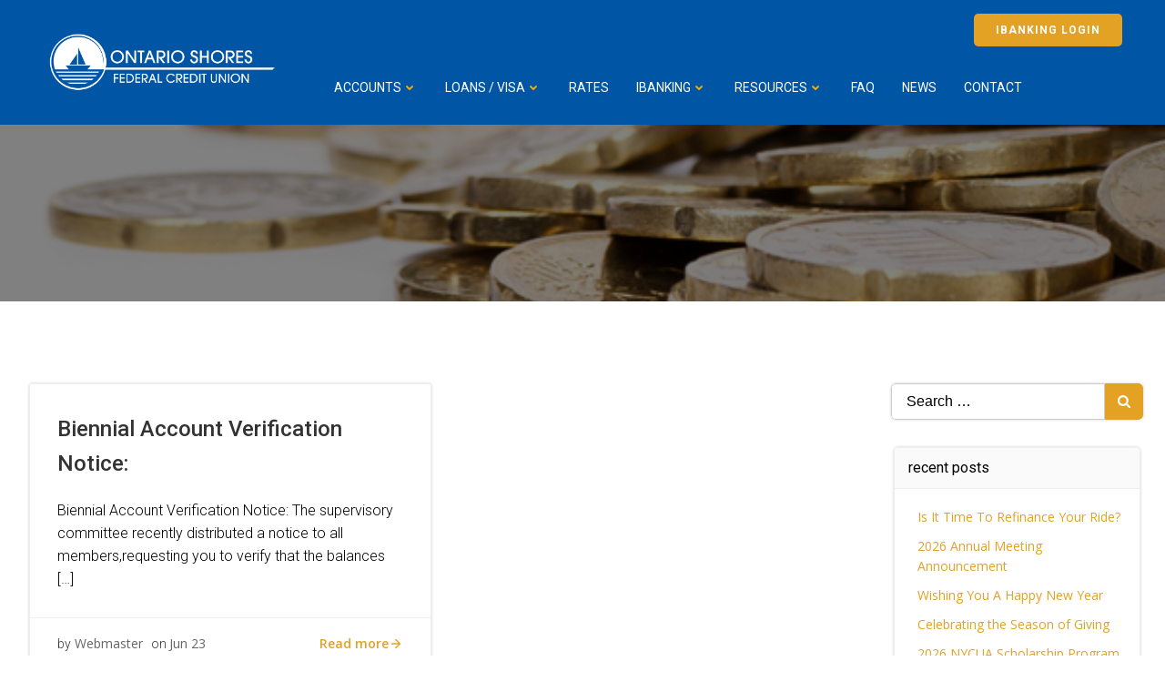

--- FILE ---
content_type: text/html; charset=UTF-8
request_url: https://www.osfcu.com/2022/06/
body_size: 24728
content:
<!DOCTYPE html>
<html lang="en-US">
<head>
    <meta charset="UTF-8">
    <meta name="viewport" content="width=device-width, initial-scale=1">
    <link rel="profile" href="http://gmpg.org/xfn/11">
    <title>June 2022 &#8211; Ontario Shores FCU</title>
<meta name='robots' content='max-image-preview:large' />
<link rel='dns-prefetch' href='//fonts.googleapis.com' />
<link rel="alternate" type="application/rss+xml" title="Ontario Shores FCU &raquo; Feed" href="https://www.osfcu.com/feed/" />
<link rel="alternate" type="application/rss+xml" title="Ontario Shores FCU &raquo; Comments Feed" href="https://www.osfcu.com/comments/feed/" />
<style id='wp-img-auto-sizes-contain-inline-css' type='text/css'>
img:is([sizes=auto i],[sizes^="auto," i]){contain-intrinsic-size:3000px 1500px}
/*# sourceURL=wp-img-auto-sizes-contain-inline-css */
</style>
<link rel='stylesheet' id='extend-builder-css-css' href='https://www.osfcu.com/wp-content/plugins/colibri-page-builder-pro/extend-builder/assets/static/css/theme.css?ver=1.0.406-pro' type='text/css' media='all' />
<style id='extend-builder-css-inline-css' type='text/css'>
/* page css */
/* part css : theme-shapes */
.colibri-shape-circles {
background-image:url('https://www.osfcu.com/wp-content/themes/colibri-wp/resources/images/header-shapes/circles.png')
}
.colibri-shape-10degree-stripes {
background-image:url('https://www.osfcu.com/wp-content/themes/colibri-wp/resources/images/header-shapes/10degree-stripes.png')
}
.colibri-shape-rounded-squares-blue {
background-image:url('https://www.osfcu.com/wp-content/themes/colibri-wp/resources/images/header-shapes/rounded-squares-blue.png')
}
.colibri-shape-many-rounded-squares-blue {
background-image:url('https://www.osfcu.com/wp-content/themes/colibri-wp/resources/images/header-shapes/many-rounded-squares-blue.png')
}
.colibri-shape-two-circles {
background-image:url('https://www.osfcu.com/wp-content/themes/colibri-wp/resources/images/header-shapes/two-circles.png')
}
.colibri-shape-circles-2 {
background-image:url('https://www.osfcu.com/wp-content/themes/colibri-wp/resources/images/header-shapes/circles-2.png')
}
.colibri-shape-circles-3 {
background-image:url('https://www.osfcu.com/wp-content/themes/colibri-wp/resources/images/header-shapes/circles-3.png')
}
.colibri-shape-circles-gradient {
background-image:url('https://www.osfcu.com/wp-content/themes/colibri-wp/resources/images/header-shapes/circles-gradient.png')
}
.colibri-shape-circles-white-gradient {
background-image:url('https://www.osfcu.com/wp-content/themes/colibri-wp/resources/images/header-shapes/circles-white-gradient.png')
}
.colibri-shape-waves {
background-image:url('https://www.osfcu.com/wp-content/themes/colibri-wp/resources/images/header-shapes/waves.png')
}
.colibri-shape-waves-inverted {
background-image:url('https://www.osfcu.com/wp-content/themes/colibri-wp/resources/images/header-shapes/waves-inverted.png')
}
.colibri-shape-dots {
background-image:url('https://www.osfcu.com/wp-content/themes/colibri-wp/resources/images/header-shapes/dots.png')
}
.colibri-shape-left-tilted-lines {
background-image:url('https://www.osfcu.com/wp-content/themes/colibri-wp/resources/images/header-shapes/left-tilted-lines.png')
}
.colibri-shape-right-tilted-lines {
background-image:url('https://www.osfcu.com/wp-content/themes/colibri-wp/resources/images/header-shapes/right-tilted-lines.png')
}
.colibri-shape-right-tilted-strips {
background-image:url('https://www.osfcu.com/wp-content/themes/colibri-wp/resources/images/header-shapes/right-tilted-strips.png')
}
/* part css : theme */

.h-y-container > *:not(:last-child), .h-x-container-inner > * {
  margin-bottom: 20px;
}
.h-x-container-inner, .h-column__content > .h-x-container > *:last-child {
  margin-bottom: -20px;
}
.h-x-container-inner > * {
  padding-left: 10px;
  padding-right: 10px;
}
.h-x-container-inner {
  margin-left: -10px;
  margin-right: -10px;
}
[class*=style-], [class*=local-style-], .h-global-transition, .h-global-transition-all, .h-global-transition-all * {
  transition-duration: 1s;
}
.wp-block-button .wp-block-button__link:not(.has-background),.wp-block-file .wp-block-file__button {
  background-color: rgb(227, 162, 35);
  background-image: none;
}
.wp-block-button .wp-block-button__link:not(.has-background):hover,.wp-block-button .wp-block-button__link:not(.has-background):focus,.wp-block-button .wp-block-button__link:not(.has-background):active,.wp-block-file .wp-block-file__button:hover,.wp-block-file .wp-block-file__button:focus,.wp-block-file .wp-block-file__button:active {
  background-color: rgb(142, 101, 22);
  background-image: none;
}
.wp-block-button.is-style-outline .wp-block-button__link:not(.has-background) {
  color: rgb(227, 162, 35);
  background-color: transparent;
  background-image: none;
  border-top-width: 2px;
  border-top-color: rgb(227, 162, 35);
  border-top-style: solid;
  border-right-width: 2px;
  border-right-color: rgb(227, 162, 35);
  border-right-style: solid;
  border-bottom-width: 2px;
  border-bottom-color: rgb(227, 162, 35);
  border-bottom-style: solid;
  border-left-width: 2px;
  border-left-color: rgb(227, 162, 35);
  border-left-style: solid;
}
.wp-block-button.is-style-outline .wp-block-button__link:not(.has-background):hover,.wp-block-button.is-style-outline .wp-block-button__link:not(.has-background):focus,.wp-block-button.is-style-outline .wp-block-button__link:not(.has-background):active {
  color: #fff;
  background-color: rgb(227, 162, 35);
  background-image: none;
}
.has-background-color,*[class^="wp-block-"].is-style-solid-color {
  background-color: rgb(227, 162, 35);
  background-image: none;
}
.has-colibri-color-1-background-color {
  background-color: rgb(227, 162, 35);
  background-image: none;
}
.wp-block-button .wp-block-button__link.has-colibri-color-1-background-color {
  background-color: rgb(227, 162, 35);
  background-image: none;
}
.wp-block-button .wp-block-button__link.has-colibri-color-1-background-color:hover,.wp-block-button .wp-block-button__link.has-colibri-color-1-background-color:focus,.wp-block-button .wp-block-button__link.has-colibri-color-1-background-color:active {
  background-color: rgb(142, 101, 22);
  background-image: none;
}
.wp-block-button.is-style-outline .wp-block-button__link.has-colibri-color-1-background-color {
  color: rgb(227, 162, 35);
  background-color: transparent;
  background-image: none;
  border-top-width: 2px;
  border-top-color: rgb(227, 162, 35);
  border-top-style: solid;
  border-right-width: 2px;
  border-right-color: rgb(227, 162, 35);
  border-right-style: solid;
  border-bottom-width: 2px;
  border-bottom-color: rgb(227, 162, 35);
  border-bottom-style: solid;
  border-left-width: 2px;
  border-left-color: rgb(227, 162, 35);
  border-left-style: solid;
}
.wp-block-button.is-style-outline .wp-block-button__link.has-colibri-color-1-background-color:hover,.wp-block-button.is-style-outline .wp-block-button__link.has-colibri-color-1-background-color:focus,.wp-block-button.is-style-outline .wp-block-button__link.has-colibri-color-1-background-color:active {
  color: #fff;
  background-color: rgb(227, 162, 35);
  background-image: none;
}
*[class^="wp-block-"].has-colibri-color-1-background-color,*[class^="wp-block-"] .has-colibri-color-1-background-color,*[class^="wp-block-"].is-style-solid-color.has-colibri-color-1-color,*[class^="wp-block-"].is-style-solid-color blockquote.has-colibri-color-1-color,*[class^="wp-block-"].is-style-solid-color blockquote.has-colibri-color-1-color p {
  background-color: rgb(227, 162, 35);
  background-image: none;
}
.has-colibri-color-1-color {
  color: rgb(227, 162, 35);
}
.has-colibri-color-2-background-color {
  background-color: rgb(227, 162, 35);
  background-image: none;
}
.wp-block-button .wp-block-button__link.has-colibri-color-2-background-color {
  background-color: rgb(227, 162, 35);
  background-image: none;
}
.wp-block-button .wp-block-button__link.has-colibri-color-2-background-color:hover,.wp-block-button .wp-block-button__link.has-colibri-color-2-background-color:focus,.wp-block-button .wp-block-button__link.has-colibri-color-2-background-color:active {
  background-color: rgb(142, 101, 22);
  background-image: none;
}
.wp-block-button.is-style-outline .wp-block-button__link.has-colibri-color-2-background-color {
  color: rgb(227, 162, 35);
  background-color: transparent;
  background-image: none;
  border-top-width: 2px;
  border-top-color: rgb(227, 162, 35);
  border-top-style: solid;
  border-right-width: 2px;
  border-right-color: rgb(227, 162, 35);
  border-right-style: solid;
  border-bottom-width: 2px;
  border-bottom-color: rgb(227, 162, 35);
  border-bottom-style: solid;
  border-left-width: 2px;
  border-left-color: rgb(227, 162, 35);
  border-left-style: solid;
}
.wp-block-button.is-style-outline .wp-block-button__link.has-colibri-color-2-background-color:hover,.wp-block-button.is-style-outline .wp-block-button__link.has-colibri-color-2-background-color:focus,.wp-block-button.is-style-outline .wp-block-button__link.has-colibri-color-2-background-color:active {
  color: #fff;
  background-color: rgb(227, 162, 35);
  background-image: none;
}
*[class^="wp-block-"].has-colibri-color-2-background-color,*[class^="wp-block-"] .has-colibri-color-2-background-color,*[class^="wp-block-"].is-style-solid-color.has-colibri-color-2-color,*[class^="wp-block-"].is-style-solid-color blockquote.has-colibri-color-2-color,*[class^="wp-block-"].is-style-solid-color blockquote.has-colibri-color-2-color p {
  background-color: rgb(227, 162, 35);
  background-image: none;
}
.has-colibri-color-2-color {
  color: rgb(227, 162, 35);
}
.has-colibri-color-3-background-color {
  background-color: rgb(232, 228, 229);
  background-image: none;
}
.wp-block-button .wp-block-button__link.has-colibri-color-3-background-color {
  background-color: rgb(232, 228, 229);
  background-image: none;
}
.wp-block-button .wp-block-button__link.has-colibri-color-3-background-color:hover,.wp-block-button .wp-block-button__link.has-colibri-color-3-background-color:focus,.wp-block-button .wp-block-button__link.has-colibri-color-3-background-color:active {
  background-color: rgb(147, 144, 145);
  background-image: none;
}
.wp-block-button.is-style-outline .wp-block-button__link.has-colibri-color-3-background-color {
  color: rgb(232, 228, 229);
  background-color: transparent;
  background-image: none;
  border-top-width: 2px;
  border-top-color: rgb(232, 228, 229);
  border-top-style: solid;
  border-right-width: 2px;
  border-right-color: rgb(232, 228, 229);
  border-right-style: solid;
  border-bottom-width: 2px;
  border-bottom-color: rgb(232, 228, 229);
  border-bottom-style: solid;
  border-left-width: 2px;
  border-left-color: rgb(232, 228, 229);
  border-left-style: solid;
}
.wp-block-button.is-style-outline .wp-block-button__link.has-colibri-color-3-background-color:hover,.wp-block-button.is-style-outline .wp-block-button__link.has-colibri-color-3-background-color:focus,.wp-block-button.is-style-outline .wp-block-button__link.has-colibri-color-3-background-color:active {
  color: #fff;
  background-color: rgb(232, 228, 229);
  background-image: none;
}
*[class^="wp-block-"].has-colibri-color-3-background-color,*[class^="wp-block-"] .has-colibri-color-3-background-color,*[class^="wp-block-"].is-style-solid-color.has-colibri-color-3-color,*[class^="wp-block-"].is-style-solid-color blockquote.has-colibri-color-3-color,*[class^="wp-block-"].is-style-solid-color blockquote.has-colibri-color-3-color p {
  background-color: rgb(232, 228, 229);
  background-image: none;
}
.has-colibri-color-3-color {
  color: rgb(232, 228, 229);
}
.has-colibri-color-4-background-color {
  background-color: rgb(214, 170, 155);
  background-image: none;
}
.wp-block-button .wp-block-button__link.has-colibri-color-4-background-color {
  background-color: rgb(214, 170, 155);
  background-image: none;
}
.wp-block-button .wp-block-button__link.has-colibri-color-4-background-color:hover,.wp-block-button .wp-block-button__link.has-colibri-color-4-background-color:focus,.wp-block-button .wp-block-button__link.has-colibri-color-4-background-color:active {
  background-color: rgb(129, 102, 93);
  background-image: none;
}
.wp-block-button.is-style-outline .wp-block-button__link.has-colibri-color-4-background-color {
  color: rgb(214, 170, 155);
  background-color: transparent;
  background-image: none;
  border-top-width: 2px;
  border-top-color: rgb(214, 170, 155);
  border-top-style: solid;
  border-right-width: 2px;
  border-right-color: rgb(214, 170, 155);
  border-right-style: solid;
  border-bottom-width: 2px;
  border-bottom-color: rgb(214, 170, 155);
  border-bottom-style: solid;
  border-left-width: 2px;
  border-left-color: rgb(214, 170, 155);
  border-left-style: solid;
}
.wp-block-button.is-style-outline .wp-block-button__link.has-colibri-color-4-background-color:hover,.wp-block-button.is-style-outline .wp-block-button__link.has-colibri-color-4-background-color:focus,.wp-block-button.is-style-outline .wp-block-button__link.has-colibri-color-4-background-color:active {
  color: #fff;
  background-color: rgb(214, 170, 155);
  background-image: none;
}
*[class^="wp-block-"].has-colibri-color-4-background-color,*[class^="wp-block-"] .has-colibri-color-4-background-color,*[class^="wp-block-"].is-style-solid-color.has-colibri-color-4-color,*[class^="wp-block-"].is-style-solid-color blockquote.has-colibri-color-4-color,*[class^="wp-block-"].is-style-solid-color blockquote.has-colibri-color-4-color p {
  background-color: rgb(214, 170, 155);
  background-image: none;
}
.has-colibri-color-4-color {
  color: rgb(214, 170, 155);
}
.has-colibri-color-5-background-color {
  background-color: #FFFFFF;
  background-image: none;
}
.wp-block-button .wp-block-button__link.has-colibri-color-5-background-color {
  background-color: #FFFFFF;
  background-image: none;
}
.wp-block-button .wp-block-button__link.has-colibri-color-5-background-color:hover,.wp-block-button .wp-block-button__link.has-colibri-color-5-background-color:focus,.wp-block-button .wp-block-button__link.has-colibri-color-5-background-color:active {
  background-color: rgb(102, 102, 102);
  background-image: none;
}
.wp-block-button.is-style-outline .wp-block-button__link.has-colibri-color-5-background-color {
  color: #FFFFFF;
  background-color: transparent;
  background-image: none;
  border-top-width: 2px;
  border-top-color: #FFFFFF;
  border-top-style: solid;
  border-right-width: 2px;
  border-right-color: #FFFFFF;
  border-right-style: solid;
  border-bottom-width: 2px;
  border-bottom-color: #FFFFFF;
  border-bottom-style: solid;
  border-left-width: 2px;
  border-left-color: #FFFFFF;
  border-left-style: solid;
}
.wp-block-button.is-style-outline .wp-block-button__link.has-colibri-color-5-background-color:hover,.wp-block-button.is-style-outline .wp-block-button__link.has-colibri-color-5-background-color:focus,.wp-block-button.is-style-outline .wp-block-button__link.has-colibri-color-5-background-color:active {
  color: #fff;
  background-color: #FFFFFF;
  background-image: none;
}
*[class^="wp-block-"].has-colibri-color-5-background-color,*[class^="wp-block-"] .has-colibri-color-5-background-color,*[class^="wp-block-"].is-style-solid-color.has-colibri-color-5-color,*[class^="wp-block-"].is-style-solid-color blockquote.has-colibri-color-5-color,*[class^="wp-block-"].is-style-solid-color blockquote.has-colibri-color-5-color p {
  background-color: #FFFFFF;
  background-image: none;
}
.has-colibri-color-5-color {
  color: #FFFFFF;
}
.has-colibri-color-6-background-color {
  background-color: rgb(0, 0, 0);
  background-image: none;
}
.wp-block-button .wp-block-button__link.has-colibri-color-6-background-color {
  background-color: rgb(0, 0, 0);
  background-image: none;
}
.wp-block-button .wp-block-button__link.has-colibri-color-6-background-color:hover,.wp-block-button .wp-block-button__link.has-colibri-color-6-background-color:focus,.wp-block-button .wp-block-button__link.has-colibri-color-6-background-color:active {
  background-color: rgb(51, 51, 51);
  background-image: none;
}
.wp-block-button.is-style-outline .wp-block-button__link.has-colibri-color-6-background-color {
  color: rgb(0, 0, 0);
  background-color: transparent;
  background-image: none;
  border-top-width: 2px;
  border-top-color: rgb(0, 0, 0);
  border-top-style: solid;
  border-right-width: 2px;
  border-right-color: rgb(0, 0, 0);
  border-right-style: solid;
  border-bottom-width: 2px;
  border-bottom-color: rgb(0, 0, 0);
  border-bottom-style: solid;
  border-left-width: 2px;
  border-left-color: rgb(0, 0, 0);
  border-left-style: solid;
}
.wp-block-button.is-style-outline .wp-block-button__link.has-colibri-color-6-background-color:hover,.wp-block-button.is-style-outline .wp-block-button__link.has-colibri-color-6-background-color:focus,.wp-block-button.is-style-outline .wp-block-button__link.has-colibri-color-6-background-color:active {
  color: #fff;
  background-color: rgb(0, 0, 0);
  background-image: none;
}
*[class^="wp-block-"].has-colibri-color-6-background-color,*[class^="wp-block-"] .has-colibri-color-6-background-color,*[class^="wp-block-"].is-style-solid-color.has-colibri-color-6-color,*[class^="wp-block-"].is-style-solid-color blockquote.has-colibri-color-6-color,*[class^="wp-block-"].is-style-solid-color blockquote.has-colibri-color-6-color p {
  background-color: rgb(0, 0, 0);
  background-image: none;
}
.has-colibri-color-6-color {
  color: rgb(0, 0, 0);
}
#colibri .woocommerce-store-notice,#colibri.woocommerce .content .h-section input[type=submit],#colibri.woocommerce-page  .content .h-section  input[type=button],#colibri.woocommerce .content .h-section  input[type=button],#colibri.woocommerce-page  .content .h-section .button,#colibri.woocommerce .content .h-section .button,#colibri.woocommerce-page  .content .h-section  a.button,#colibri.woocommerce .content .h-section  a.button,#colibri.woocommerce-page  .content .h-section button.button,#colibri.woocommerce .content .h-section button.button,#colibri.woocommerce-page  .content .h-section input.button,#colibri.woocommerce .content .h-section input.button,#colibri.woocommerce-page  .content .h-section input#submit,#colibri.woocommerce .content .h-section input#submit,#colibri.woocommerce-page  .content .h-section a.added_to_cart,#colibri.woocommerce .content .h-section a.added_to_cart,#colibri.woocommerce-page  .content .h-section .ui-slider-range,#colibri.woocommerce .content .h-section .ui-slider-range,#colibri.woocommerce-page  .content .h-section .ui-slider-handle,#colibri.woocommerce .content .h-section .ui-slider-handle,#colibri.woocommerce-page  .content .h-section .wc-block-cart__submit-button,#colibri.woocommerce .content .h-section .wc-block-cart__submit-button,#colibri.woocommerce-page  .content .h-section .wc-block-components-checkout-place-order-button,#colibri.woocommerce .content .h-section .wc-block-components-checkout-place-order-button {
  background-color: rgb(227, 162, 35);
  background-image: none;
  border-top-width: 0px;
  border-top-color: rgb(227, 162, 35);
  border-top-style: solid;
  border-right-width: 0px;
  border-right-color: rgb(227, 162, 35);
  border-right-style: solid;
  border-bottom-width: 0px;
  border-bottom-color: rgb(227, 162, 35);
  border-bottom-style: solid;
  border-left-width: 0px;
  border-left-color: rgb(227, 162, 35);
  border-left-style: solid;
}
#colibri .woocommerce-store-notice:hover,#colibri .woocommerce-store-notice:focus,#colibri .woocommerce-store-notice:active,#colibri.woocommerce .content .h-section input[type=submit]:hover,#colibri.woocommerce .content .h-section input[type=submit]:focus,#colibri.woocommerce .content .h-section input[type=submit]:active,#colibri.woocommerce-page  .content .h-section  input[type=button]:hover,#colibri.woocommerce-page  .content .h-section  input[type=button]:focus,#colibri.woocommerce-page  .content .h-section  input[type=button]:active,#colibri.woocommerce .content .h-section  input[type=button]:hover,#colibri.woocommerce .content .h-section  input[type=button]:focus,#colibri.woocommerce .content .h-section  input[type=button]:active,#colibri.woocommerce-page  .content .h-section .button:hover,#colibri.woocommerce-page  .content .h-section .button:focus,#colibri.woocommerce-page  .content .h-section .button:active,#colibri.woocommerce .content .h-section .button:hover,#colibri.woocommerce .content .h-section .button:focus,#colibri.woocommerce .content .h-section .button:active,#colibri.woocommerce-page  .content .h-section  a.button:hover,#colibri.woocommerce-page  .content .h-section  a.button:focus,#colibri.woocommerce-page  .content .h-section  a.button:active,#colibri.woocommerce .content .h-section  a.button:hover,#colibri.woocommerce .content .h-section  a.button:focus,#colibri.woocommerce .content .h-section  a.button:active,#colibri.woocommerce-page  .content .h-section button.button:hover,#colibri.woocommerce-page  .content .h-section button.button:focus,#colibri.woocommerce-page  .content .h-section button.button:active,#colibri.woocommerce .content .h-section button.button:hover,#colibri.woocommerce .content .h-section button.button:focus,#colibri.woocommerce .content .h-section button.button:active,#colibri.woocommerce-page  .content .h-section input.button:hover,#colibri.woocommerce-page  .content .h-section input.button:focus,#colibri.woocommerce-page  .content .h-section input.button:active,#colibri.woocommerce .content .h-section input.button:hover,#colibri.woocommerce .content .h-section input.button:focus,#colibri.woocommerce .content .h-section input.button:active,#colibri.woocommerce-page  .content .h-section input#submit:hover,#colibri.woocommerce-page  .content .h-section input#submit:focus,#colibri.woocommerce-page  .content .h-section input#submit:active,#colibri.woocommerce .content .h-section input#submit:hover,#colibri.woocommerce .content .h-section input#submit:focus,#colibri.woocommerce .content .h-section input#submit:active,#colibri.woocommerce-page  .content .h-section a.added_to_cart:hover,#colibri.woocommerce-page  .content .h-section a.added_to_cart:focus,#colibri.woocommerce-page  .content .h-section a.added_to_cart:active,#colibri.woocommerce .content .h-section a.added_to_cart:hover,#colibri.woocommerce .content .h-section a.added_to_cart:focus,#colibri.woocommerce .content .h-section a.added_to_cart:active,#colibri.woocommerce-page  .content .h-section .ui-slider-range:hover,#colibri.woocommerce-page  .content .h-section .ui-slider-range:focus,#colibri.woocommerce-page  .content .h-section .ui-slider-range:active,#colibri.woocommerce .content .h-section .ui-slider-range:hover,#colibri.woocommerce .content .h-section .ui-slider-range:focus,#colibri.woocommerce .content .h-section .ui-slider-range:active,#colibri.woocommerce-page  .content .h-section .ui-slider-handle:hover,#colibri.woocommerce-page  .content .h-section .ui-slider-handle:focus,#colibri.woocommerce-page  .content .h-section .ui-slider-handle:active,#colibri.woocommerce .content .h-section .ui-slider-handle:hover,#colibri.woocommerce .content .h-section .ui-slider-handle:focus,#colibri.woocommerce .content .h-section .ui-slider-handle:active,#colibri.woocommerce-page  .content .h-section .wc-block-cart__submit-button:hover,#colibri.woocommerce-page  .content .h-section .wc-block-cart__submit-button:focus,#colibri.woocommerce-page  .content .h-section .wc-block-cart__submit-button:active,#colibri.woocommerce .content .h-section .wc-block-cart__submit-button:hover,#colibri.woocommerce .content .h-section .wc-block-cart__submit-button:focus,#colibri.woocommerce .content .h-section .wc-block-cart__submit-button:active,#colibri.woocommerce-page  .content .h-section .wc-block-components-checkout-place-order-button:hover,#colibri.woocommerce-page  .content .h-section .wc-block-components-checkout-place-order-button:focus,#colibri.woocommerce-page  .content .h-section .wc-block-components-checkout-place-order-button:active,#colibri.woocommerce .content .h-section .wc-block-components-checkout-place-order-button:hover,#colibri.woocommerce .content .h-section .wc-block-components-checkout-place-order-button:focus,#colibri.woocommerce .content .h-section .wc-block-components-checkout-place-order-button:active {
  background-color: rgb(142, 101, 22);
  background-image: none;
  border-top-width: 0px;
  border-top-color: rgb(142, 101, 22);
  border-top-style: solid;
  border-right-width: 0px;
  border-right-color: rgb(142, 101, 22);
  border-right-style: solid;
  border-bottom-width: 0px;
  border-bottom-color: rgb(142, 101, 22);
  border-bottom-style: solid;
  border-left-width: 0px;
  border-left-color: rgb(142, 101, 22);
  border-left-style: solid;
}
#colibri.woocommerce-page  .content .h-section .star-rating::before,#colibri.woocommerce .content .h-section .star-rating::before,#colibri.woocommerce-page  .content .h-section .star-rating span::before,#colibri.woocommerce .content .h-section .star-rating span::before {
  color: rgb(227, 162, 35);
}
#colibri.woocommerce-page  .content .h-section .price,#colibri.woocommerce .content .h-section .price {
  color: rgb(227, 162, 35);
}
#colibri.woocommerce-page  .content .h-section .price del,#colibri.woocommerce .content .h-section .price del {
  color: rgb(227, 188, 111);
}
#colibri.woocommerce-page  .content .h-section .onsale,#colibri.woocommerce .content .h-section .onsale {
  background-color: rgb(227, 162, 35);
  background-image: none;
}
#colibri.woocommerce-page  .content .h-section .onsale:hover,#colibri.woocommerce-page  .content .h-section .onsale:focus,#colibri.woocommerce-page  .content .h-section .onsale:active,#colibri.woocommerce .content .h-section .onsale:hover,#colibri.woocommerce .content .h-section .onsale:focus,#colibri.woocommerce .content .h-section .onsale:active {
  background-color: rgb(142, 101, 22);
  background-image: none;
}
#colibri.woocommerce ul.products li.product h2:hover {
  color: rgb(227, 162, 35);
}
#colibri.woocommerce-page  .content .h-section .woocommerce-pagination .page-numbers.current,#colibri.woocommerce .content .h-section .woocommerce-pagination .page-numbers.current,#colibri.woocommerce-page  .content .h-section .woocommerce-pagination a.page-numbers:hover,#colibri.woocommerce .content .h-section .woocommerce-pagination a.page-numbers:hover {
  background-color: rgb(227, 162, 35);
  background-image: none;
}
#colibri.woocommerce-page  .content .h-section .comment-form-rating .stars a,#colibri.woocommerce .content .h-section .comment-form-rating .stars a {
  color: rgb(227, 162, 35);
}
.h-section-global-spacing {
  padding-top: 90px;
  padding-bottom: 90px;
}
#colibri .colibri-language-switcher {
  background-color: white;
  background-image: none;
  top: 80px;
  border-top-width: 0px;
  border-top-style: none;
  border-top-left-radius: 4px;
  border-top-right-radius: 0px;
  border-right-width: 0px;
  border-right-style: none;
  border-bottom-width: 0px;
  border-bottom-style: none;
  border-bottom-left-radius: 4px;
  border-bottom-right-radius: 0px;
  border-left-width: 0px;
  border-left-style: none;
}
#colibri .colibri-language-switcher .lang-item {
  padding-top: 14px;
  padding-right: 18px;
  padding-bottom: 14px;
  padding-left: 18px;
}
body {
  font-family: Roboto;
  font-weight: 300;
  font-size: 16px;
  line-height: 1.6;
  color: rgb(0, 0, 0);
}
body a {
  font-family: Open Sans;
  font-weight: 400;
  text-decoration: none;
  font-size: 1em;
  line-height: 1.5;
  color: rgb(227, 162, 35);
}
body p {
  margin-bottom: 16px;
  font-family: Roboto;
  font-weight: 300;
  font-size: 16px;
  line-height: 1.6;
  color: rgb(0, 0, 0);
}
body .h-lead p {
  margin-bottom: 16px;
  font-family: Open Sans;
  font-weight: 300;
  font-size: 1.25em;
  line-height: 1.5;
  color: rgb(102, 102, 102);
}
body blockquote p {
  margin-bottom: 16px;
  font-family: Open Sans;
  font-weight: 400;
  font-size: 16px;
  line-height: 1.6;
  color: rgb(153, 153, 153);
}
body h1 {
  margin-bottom: 16px;
  font-family: Roboto;
  font-weight: 700;
  font-size: 56px;
  line-height: 1.26;
  color: rgb(51, 51, 51);
}
body h2 {
  margin-bottom: 16px;
  font-family: Roboto;
  font-weight: 300;
  font-size: 45px;
  line-height: 1.143;
  color: rgb(0, 0, 0);
}
body h3 {
  margin-bottom: 16px;
  font-family: Open Sans;
  font-weight: 300;
  font-size: 2.25em;
  line-height: 1.25;
  color: rgb(51, 51, 51);
}
body h4 {
  margin-bottom: 16px;
  font-family: Roboto;
  font-weight: 500;
  font-size: 24px;
  line-height: 1.6;
  color: rgb(51, 51, 51);
}
body h5 {
  margin-bottom: 16px;
  font-family: Roboto;
  font-weight: 400;
  font-size: 20px;
  line-height: 1.55;
  color: rgb(227, 162, 35);
  text-transform: lowercase;
}
body h6 {
  margin-bottom: 16px;
  font-family: Roboto;
  font-weight: 700;
  font-size: 16px;
  line-height: 1.6;
  color: rgb(51, 51, 51);
}
.has-colibri-color-7-background-color {
  background-color: rgb(0, 85, 164);
  background-image: none;
}
.wp-block-button .wp-block-button__link.has-colibri-color-7-background-color {
  background-color: rgb(0, 85, 164);
  background-image: none;
}
.wp-block-button .wp-block-button__link.has-colibri-color-7-background-color:hover,.wp-block-button .wp-block-button__link.has-colibri-color-7-background-color:focus,.wp-block-button .wp-block-button__link.has-colibri-color-7-background-color:active {
  background-color: rgb(0, 85, 164);
  background-image: none;
}
.wp-block-button.is-style-outline .wp-block-button__link.has-colibri-color-7-background-color {
  color: rgb(0, 85, 164);
  background-color: transparent;
  background-image: none;
  border-top-width: 2px;
  border-top-color: rgb(0, 85, 164);
  border-top-style: solid;
  border-right-width: 2px;
  border-right-color: rgb(0, 85, 164);
  border-right-style: solid;
  border-bottom-width: 2px;
  border-bottom-color: rgb(0, 85, 164);
  border-bottom-style: solid;
  border-left-width: 2px;
  border-left-color: rgb(0, 85, 164);
  border-left-style: solid;
}
.wp-block-button.is-style-outline .wp-block-button__link.has-colibri-color-7-background-color:hover,.wp-block-button.is-style-outline .wp-block-button__link.has-colibri-color-7-background-color:focus,.wp-block-button.is-style-outline .wp-block-button__link.has-colibri-color-7-background-color:active {
  color: #fff;
  background-color: rgb(0, 85, 164);
  background-image: none;
}
*[class^="wp-block-"].has-colibri-color-7-background-color,*[class^="wp-block-"] .has-colibri-color-7-background-color,*[class^="wp-block-"].is-style-solid-color.has-colibri-color-7-color,*[class^="wp-block-"].is-style-solid-color blockquote.has-colibri-color-7-color,*[class^="wp-block-"].is-style-solid-color blockquote.has-colibri-color-7-color p {
  background-color: rgb(0, 85, 164);
  background-image: none;
}
.has-colibri-color-7-color {
  color: rgb(0, 85, 164);
}
.has-colibri-color-8-background-color {
  background-color: rgb(227, 162, 35);
  background-image: none;
}
.wp-block-button .wp-block-button__link.has-colibri-color-8-background-color {
  background-color: rgb(227, 162, 35);
  background-image: none;
}
.wp-block-button .wp-block-button__link.has-colibri-color-8-background-color:hover,.wp-block-button .wp-block-button__link.has-colibri-color-8-background-color:focus,.wp-block-button .wp-block-button__link.has-colibri-color-8-background-color:active {
  background-color: rgb(142, 101, 22);
  background-image: none;
}
.wp-block-button.is-style-outline .wp-block-button__link.has-colibri-color-8-background-color {
  color: rgb(227, 162, 35);
  background-color: transparent;
  background-image: none;
  border-top-width: 2px;
  border-top-color: rgb(227, 162, 35);
  border-top-style: solid;
  border-right-width: 2px;
  border-right-color: rgb(227, 162, 35);
  border-right-style: solid;
  border-bottom-width: 2px;
  border-bottom-color: rgb(227, 162, 35);
  border-bottom-style: solid;
  border-left-width: 2px;
  border-left-color: rgb(227, 162, 35);
  border-left-style: solid;
}
.wp-block-button.is-style-outline .wp-block-button__link.has-colibri-color-8-background-color:hover,.wp-block-button.is-style-outline .wp-block-button__link.has-colibri-color-8-background-color:focus,.wp-block-button.is-style-outline .wp-block-button__link.has-colibri-color-8-background-color:active {
  color: #fff;
  background-color: rgb(227, 162, 35);
  background-image: none;
}
*[class^="wp-block-"].has-colibri-color-8-background-color,*[class^="wp-block-"] .has-colibri-color-8-background-color,*[class^="wp-block-"].is-style-solid-color.has-colibri-color-8-color,*[class^="wp-block-"].is-style-solid-color blockquote.has-colibri-color-8-color,*[class^="wp-block-"].is-style-solid-color blockquote.has-colibri-color-8-color p {
  background-color: rgb(227, 162, 35);
  background-image: none;
}
.has-colibri-color-8-color {
  color: rgb(227, 162, 35);
}
.has-colibri-color-9-background-color {
  background-color: rgb(242, 174, 0);
  background-image: none;
}
.wp-block-button .wp-block-button__link.has-colibri-color-9-background-color {
  background-color: rgb(242, 174, 0);
  background-image: none;
}
.wp-block-button .wp-block-button__link.has-colibri-color-9-background-color:hover,.wp-block-button .wp-block-button__link.has-colibri-color-9-background-color:focus,.wp-block-button .wp-block-button__link.has-colibri-color-9-background-color:active {
  background-color: rgb(157, 113, 0);
  background-image: none;
}
.wp-block-button.is-style-outline .wp-block-button__link.has-colibri-color-9-background-color {
  color: rgb(242, 174, 0);
  background-color: transparent;
  background-image: none;
  border-top-width: 2px;
  border-top-color: rgb(242, 174, 0);
  border-top-style: solid;
  border-right-width: 2px;
  border-right-color: rgb(242, 174, 0);
  border-right-style: solid;
  border-bottom-width: 2px;
  border-bottom-color: rgb(242, 174, 0);
  border-bottom-style: solid;
  border-left-width: 2px;
  border-left-color: rgb(242, 174, 0);
  border-left-style: solid;
}
.wp-block-button.is-style-outline .wp-block-button__link.has-colibri-color-9-background-color:hover,.wp-block-button.is-style-outline .wp-block-button__link.has-colibri-color-9-background-color:focus,.wp-block-button.is-style-outline .wp-block-button__link.has-colibri-color-9-background-color:active {
  color: #fff;
  background-color: rgb(242, 174, 0);
  background-image: none;
}
*[class^="wp-block-"].has-colibri-color-9-background-color,*[class^="wp-block-"] .has-colibri-color-9-background-color,*[class^="wp-block-"].is-style-solid-color.has-colibri-color-9-color,*[class^="wp-block-"].is-style-solid-color blockquote.has-colibri-color-9-color,*[class^="wp-block-"].is-style-solid-color blockquote.has-colibri-color-9-color p {
  background-color: rgb(242, 174, 0);
  background-image: none;
}
.has-colibri-color-9-color {
  color: rgb(242, 174, 0);
}


@media (min-width: 768px) and (max-width: 1023px){
.h-section-global-spacing {
  padding-top: 60px;
  padding-bottom: 60px;
}

}

@media (max-width: 767px){
.h-section-global-spacing {
  padding-top: 30px;
  padding-bottom: 30px;
}

}
/* part css : page */
#colibri .style-2 {
  animation-duration: 0.5s;
  padding-top: 0px;
  padding-bottom: 0px;
  background-color: rgb(0, 85, 164);
  background-image: none;
}
#colibri .h-navigation_sticky .style-2,#colibri .h-navigation_sticky.style-2 {
  background-color: rgb(0, 85, 164);
  background-image: none;
}
#colibri .style-10 {
  text-align: center;
  height: auto;
  min-height: unset;
}
#colibri .style-13 {
  text-align: center;
  height: auto;
  min-height: unset;
}
#colibri .style-14 {
  padding-top: 0px;
  padding-right: 0px;
  padding-bottom: 0px;
  padding-left: 0px;
}
#colibri .style-14 >  div > .colibri-menu-container > ul.colibri-menu {
  justify-content: flex-start;
}
#colibri .style-14 >  div > .colibri-menu-container > ul.colibri-menu > li {
  margin-top: 0px;
  margin-right: 15px;
  margin-bottom: 0px;
  margin-left: 15px;
  padding-top: 15px;
  padding-right: 0px;
  padding-bottom: 15px;
  padding-left: 0px;
  border-top-width: 0px;
  border-top-style: none;
  border-top-left-radius: 5px;
  border-top-right-radius: 5px;
  border-right-width: 0px;
  border-right-style: none;
  border-bottom-width: 0px;
  border-bottom-style: none;
  border-bottom-left-radius: 5px;
  border-bottom-right-radius: 5px;
  border-left-width: 0px;
  border-left-style: none;
}
#colibri .style-14 >  div > .colibri-menu-container > ul.colibri-menu > li.current_page_item,#colibri .style-14  >  div > .colibri-menu-container > ul.colibri-menu > li.current_page_item:hover {
  margin-top: 0px;
  margin-right: 15px;
  margin-bottom: 0px;
  margin-left: 15px;
  padding-top: 15px;
  padding-right: 0px;
  padding-bottom: 15px;
  padding-left: 0px;
  border-top-width: 0px;
  border-top-style: none;
  border-top-left-radius: 5px;
  border-top-right-radius: 5px;
  border-right-width: 0px;
  border-right-style: none;
  border-bottom-width: 0px;
  border-bottom-style: none;
  border-bottom-left-radius: 5px;
  border-bottom-right-radius: 5px;
  border-left-width: 0px;
  border-left-style: none;
}
#colibri .style-14 >  div > .colibri-menu-container > ul.colibri-menu > li > a {
  font-family: Roboto;
  font-weight: 400;
  text-transform: uppercase;
  font-size: 14px;
  line-height: 1.5em;
  letter-spacing: 0px;
  color: #FFFFFF;
}
#colibri .style-14  >  div > .colibri-menu-container > ul.colibri-menu > li.current_page_item > a,#colibri .style-14  >  div > .colibri-menu-container > ul.colibri-menu > li.current_page_item > a:hover {
  font-family: Roboto;
  font-weight: 400;
  text-transform: uppercase;
  font-size: 14px;
  line-height: 1.5em;
  letter-spacing: 0px;
  color: #FFFFFF;
}
#colibri .style-14 >  div > .colibri-menu-container > ul.colibri-menu li > ul {
  background-color: #ffffff;
  background-image: none;
  margin-right: 5px;
  margin-left: 5px;
  box-shadow: 0px 0px 5px 2px rgba(0, 0, 0, 0.04) ;
}
#colibri .style-14 >  div > .colibri-menu-container > ul.colibri-menu li > ul  li {
  padding-top: 10px;
  padding-right: 20px;
  padding-bottom: 10px;
  padding-left: 20px;
  border-top-width: 0px;
  border-top-style: none;
  border-right-width: 0px;
  border-right-style: none;
  border-bottom-width: 1px;
  border-bottom-color: #FFFFFF;
  border-bottom-style: solid;
  border-left-width: 0px;
  border-left-style: none;
  background-color: rgb(0, 129, 249);
  background-image: none;
}
#colibri .style-14  >  div > .colibri-menu-container > ul.colibri-menu li > ul > li.hover {
  background-color: rgb(227, 162, 35);
}
#colibri .style-14  >  div > .colibri-menu-container > ul.colibri-menu li > ul > li:hover,#colibri .style-14  >  div > .colibri-menu-container > ul.colibri-menu li > ul > li.hover {
  background-color: rgb(227, 162, 35);
}
#colibri .style-14 >  div > .colibri-menu-container > ul.colibri-menu li > ul li.current_page_item,#colibri .style-14  >  div > .colibri-menu-container > ul.colibri-menu li > ul > li.current_page_item:hover {
  padding-top: 10px;
  padding-right: 20px;
  padding-bottom: 10px;
  padding-left: 20px;
  border-top-width: 0px;
  border-top-style: none;
  border-right-width: 0px;
  border-right-style: none;
  border-bottom-width: 1px;
  border-bottom-color: #FFFFFF;
  border-bottom-style: solid;
  border-left-width: 0px;
  border-left-style: none;
  background-color: rgb(227, 162, 35);
  background-image: none;
}
#colibri .style-14 >  div > .colibri-menu-container > ul.colibri-menu li > ul > li > a {
  font-size: 14px;
  color: #FFFFFF;
}
#colibri .style-14  >  div > .colibri-menu-container > ul.colibri-menu li > ul > li.hover  > a {
  color: rgb(255, 255, 255);
}
#colibri .style-14  >  div > .colibri-menu-container > ul.colibri-menu li > ul > li:hover > a,#colibri .style-14  >  div > .colibri-menu-container > ul.colibri-menu li > ul > li.hover  > a {
  color: rgb(255, 255, 255);
}
#colibri .style-14 >  div > .colibri-menu-container > ul.colibri-menu li > ul > li.current_page_item > a,#colibri .style-14  >  div > .colibri-menu-container > ul.colibri-menu li > ul > li.current_page_item > a:hover {
  font-size: 14px;
  color: rgb(255, 255, 255);
}
#colibri .style-14 >  div > .colibri-menu-container > ul.colibri-menu.bordered-active-item > li::after,#colibri .style-14 
      ul.colibri-menu.bordered-active-item > li::before {
  background-color: #FFFFFF;
  background-image: none;
  height: 3px;
}
#colibri .style-14 >  div > .colibri-menu-container > ul.colibri-menu.solid-active-item > li::after,#colibri .style-14 
      ul.colibri-menu.solid-active-item > li::before {
  background-color: white;
  background-image: none;
  border-top-width: 0px;
  border-top-style: none;
  border-top-left-radius: 0%;
  border-top-right-radius: 0%;
  border-right-width: 0px;
  border-right-style: none;
  border-bottom-width: 0px;
  border-bottom-style: none;
  border-bottom-left-radius: 0%;
  border-bottom-right-radius: 0%;
  border-left-width: 0px;
  border-left-style: none;
}
#colibri .style-14 >  div > .colibri-menu-container > ul.colibri-menu > li > ul {
  margin-top: 15px;
}
#colibri .style-14 >  div > .colibri-menu-container > ul.colibri-menu > li > ul::before {
  height: 15px;
  width: 100% ;
}
#colibri .style-14 >  div > .colibri-menu-container > ul.colibri-menu  li > a > svg,#colibri .style-14 >  div > .colibri-menu-container > ul.colibri-menu  li > a >  .arrow-wrapper {
  padding-right: 5px;
  padding-left: 5px;
  color: rgb(242, 174, 0);
}
#colibri .style-14 >  div > .colibri-menu-container > ul.colibri-menu li.current_page_item > a > svg,#colibri .style-14 >  div > .colibri-menu-container > ul.colibri-menu > li.current_page_item:hover > a > svg,#colibri .style-14 >  div > .colibri-menu-container > ul.colibri-menu li.current_page_item > a > .arrow-wrapper,#colibri .style-14 >  div > .colibri-menu-container > ul.colibri-menu > li.current_page_item:hover > a > .arrow-wrapper {
  padding-right: 5px;
  padding-left: 5px;
  color: rgb(242, 174, 0);
}
#colibri .style-14 >  div > .colibri-menu-container > ul.colibri-menu li > ul  li > a > svg,#colibri .style-14 >  div > .colibri-menu-container > ul.colibri-menu li > ul  li > a >  .arrow-wrapper {
  color: rgb(255, 255, 255);
}
#colibri .style-14 >  div > .colibri-menu-container > ul.colibri-menu li > ul li.current_page_item > a > svg,#colibri .style-14 >  div > .colibri-menu-container > ul.colibri-menu li > ul > li.current_page_item:hover > a > svg,#colibri .style-14 >  div > .colibri-menu-container > ul.colibri-menu li > ul li.current_page_item > a > .arrow-wrapper,#colibri .style-14 >  div > .colibri-menu-container > ul.colibri-menu li > ul > li.current_page_item:hover > a > .arrow-wrapper {
  color: rgb(255, 255, 255);
}
#colibri .h-navigation_sticky .style-14  >  div > .colibri-menu-container > ul.colibri-menu > li.hover,#colibri .h-navigation_sticky.style-14  >  div > .colibri-menu-container > ul.colibri-menu > li.hover {
  background-color: rgba(0,0,0,0);
  background-image: none;
}
#colibri .h-navigation_sticky .style-14  >  div > .colibri-menu-container > ul.colibri-menu > li:hover,#colibri .h-navigation_sticky .style-14  >  div > .colibri-menu-container > ul.colibri-menu > li.hover,#colibri .h-navigation_sticky.style-14  >  div > .colibri-menu-container > ul.colibri-menu > li:hover,#colibri .h-navigation_sticky.style-14  >  div > .colibri-menu-container > ul.colibri-menu > li.hover {
  background-color: rgba(0,0,0,0);
  background-image: none;
}
#colibri .h-navigation_sticky .style-14 >  div > .colibri-menu-container > ul.colibri-menu > li.current_page_item,#colibri .h-navigation_sticky .style-14  >  div > .colibri-menu-container > ul.colibri-menu > li.current_page_item:hover,#colibri .h-navigation_sticky.style-14 >  div > .colibri-menu-container > ul.colibri-menu > li.current_page_item,#colibri .h-navigation_sticky.style-14  >  div > .colibri-menu-container > ul.colibri-menu > li.current_page_item:hover {
  background-color: rgba(0,0,0,0);
  background-image: none;
}
#colibri .h-navigation_sticky .style-14 >  div > .colibri-menu-container > ul.colibri-menu > li > a,#colibri .h-navigation_sticky.style-14 >  div > .colibri-menu-container > ul.colibri-menu > li > a {
  color: #FFFFFF;
}
#colibri .h-navigation_sticky .style-14  >  div > .colibri-menu-container > ul.colibri-menu > li.current_page_item > a,#colibri .h-navigation_sticky .style-14  >  div > .colibri-menu-container > ul.colibri-menu > li.current_page_item > a:hover,#colibri .h-navigation_sticky.style-14  >  div > .colibri-menu-container > ul.colibri-menu > li.current_page_item > a,#colibri .h-navigation_sticky.style-14  >  div > .colibri-menu-container > ul.colibri-menu > li.current_page_item > a:hover {
  color: #FFFFFF;
}
#colibri .h-navigation_sticky .style-14 >  div > .colibri-menu-container > ul.colibri-menu.bordered-active-item > li::after,#colibri .h-navigation_sticky .style-14 
      ul.colibri-menu.bordered-active-item > li::before,#colibri .h-navigation_sticky.style-14 >  div > .colibri-menu-container > ul.colibri-menu.bordered-active-item > li::after,#colibri .h-navigation_sticky.style-14 
      ul.colibri-menu.bordered-active-item > li::before {
  background-color: #FFFFFF;
  background-image: none;
}
#colibri .style-15-offscreen {
  background-color: #222B34;
  background-image: none;
  width: 300px !important;
}
#colibri .style-15-offscreenOverlay {
  background-color: rgba(0,0,0,0.5);
  background-image: none;
}
#colibri .style-15  .h-hamburger-icon {
  background-color: rgba(0, 0, 0, 0.1);
  background-image: none;
  border-top-width: 0px;
  border-top-color: black;
  border-top-style: solid;
  border-top-left-radius: 100%;
  border-top-right-radius: 100%;
  border-right-width: 0px;
  border-right-color: black;
  border-right-style: solid;
  border-bottom-width: 0px;
  border-bottom-color: black;
  border-bottom-style: solid;
  border-bottom-left-radius: 100%;
  border-bottom-right-radius: 100%;
  border-left-width: 0px;
  border-left-color: black;
  border-left-style: solid;
  fill: white;
  padding-top: 5px;
  padding-right: 5px;
  padding-bottom: 5px;
  padding-left: 5px;
  width: 24px;
  height: 24px;
}
#colibri .style-18 {
  text-align: center;
  height: auto;
  min-height: unset;
}
#colibri .style-19-image {
  max-height: 70px;
}
#colibri .style-19 a,#colibri .style-19  .logo-text {
  color: #ffffff;
  text-decoration: none;
}
#colibri .h-navigation_sticky .style-19-image,#colibri .h-navigation_sticky.style-19-image {
  max-height: 70px;
}
#colibri .h-navigation_sticky .style-19 a,#colibri .h-navigation_sticky .style-19  .logo-text,#colibri .h-navigation_sticky.style-19 a,#colibri .h-navigation_sticky.style-19  .logo-text {
  color: #000000;
  text-decoration: none;
}
#colibri .style-21 {
  text-align: center;
  height: auto;
  min-height: unset;
}
#colibri .style-23 >  div > .colibri-menu-container > ul.colibri-menu > li > a {
  padding-top: 12px;
  padding-bottom: 12px;
  padding-left: 40px;
  border-top-width: 0px;
  border-top-color: #808080;
  border-top-style: solid;
  border-right-width: 0px;
  border-right-color: #808080;
  border-right-style: solid;
  border-bottom-width: 1px;
  border-bottom-color: #808080;
  border-bottom-style: solid;
  border-left-width: 0px;
  border-left-color: #808080;
  border-left-style: solid;
  font-size: 14px;
  color: white;
}
#colibri .style-23  >  div > .colibri-menu-container > ul.colibri-menu > li.current_page_item > a,#colibri .style-23  >  div > .colibri-menu-container > ul.colibri-menu > li.current_page_item > a:hover {
  padding-top: 12px;
  padding-bottom: 12px;
  padding-left: 40px;
  border-top-width: 0px;
  border-top-color: #808080;
  border-top-style: solid;
  border-right-width: 0px;
  border-right-color: #808080;
  border-right-style: solid;
  border-bottom-width: 1px;
  border-bottom-color: #808080;
  border-bottom-style: solid;
  border-left-width: 0px;
  border-left-color: #808080;
  border-left-style: solid;
  font-size: 14px;
  color: white;
}
#colibri .style-23 >  div > .colibri-menu-container > ul.colibri-menu li > ul > li > a {
  padding-top: 12px;
  padding-bottom: 12px;
  padding-left: 40px;
  border-top-width: 0px;
  border-top-color: #808080;
  border-top-style: solid;
  border-right-width: 0px;
  border-right-color: #808080;
  border-right-style: solid;
  border-bottom-width: 1px;
  border-bottom-color: #808080;
  border-bottom-style: solid;
  border-left-width: 0px;
  border-left-color: #808080;
  border-left-style: solid;
  font-size: 14px;
  color: white;
}
#colibri .style-23 >  div > .colibri-menu-container > ul.colibri-menu li > ul > li.current_page_item > a,#colibri .style-23  >  div > .colibri-menu-container > ul.colibri-menu li > ul > li.current_page_item > a:hover {
  padding-top: 12px;
  padding-bottom: 12px;
  padding-left: 40px;
  border-top-width: 0px;
  border-top-color: #808080;
  border-top-style: solid;
  border-right-width: 0px;
  border-right-color: #808080;
  border-right-style: solid;
  border-bottom-width: 1px;
  border-bottom-color: #808080;
  border-bottom-style: solid;
  border-left-width: 0px;
  border-left-color: #808080;
  border-left-style: solid;
  font-size: 14px;
  color: white;
}
#colibri .style-23 >  div > .colibri-menu-container > ul.colibri-menu  li > a > svg,#colibri .style-23 >  div > .colibri-menu-container > ul.colibri-menu  li > a >  .arrow-wrapper {
  padding-right: 20px;
  padding-left: 20px;
  color: #FFFFFF;
}
#colibri .style-23 >  div > .colibri-menu-container > ul.colibri-menu li.current_page_item > a > svg,#colibri .style-23 >  div > .colibri-menu-container > ul.colibri-menu > li.current_page_item:hover > a > svg,#colibri .style-23 >  div > .colibri-menu-container > ul.colibri-menu li.current_page_item > a > .arrow-wrapper,#colibri .style-23 >  div > .colibri-menu-container > ul.colibri-menu > li.current_page_item:hover > a > .arrow-wrapper {
  padding-right: 20px;
  padding-left: 20px;
  color: #FFFFFF;
}
#colibri .style-23 >  div > .colibri-menu-container > ul.colibri-menu li > ul  li > a > svg,#colibri .style-23 >  div > .colibri-menu-container > ul.colibri-menu li > ul  li > a >  .arrow-wrapper {
  color: white;
  padding-right: 20px;
  padding-left: 20px;
}
#colibri .style-23 >  div > .colibri-menu-container > ul.colibri-menu li > ul li.current_page_item > a > svg,#colibri .style-23 >  div > .colibri-menu-container > ul.colibri-menu li > ul > li.current_page_item:hover > a > svg,#colibri .style-23 >  div > .colibri-menu-container > ul.colibri-menu li > ul li.current_page_item > a > .arrow-wrapper,#colibri .style-23 >  div > .colibri-menu-container > ul.colibri-menu li > ul > li.current_page_item:hover > a > .arrow-wrapper {
  color: white;
  padding-right: 20px;
  padding-left: 20px;
}
#colibri .style-49 {
  min-height: 200px;
  color: #FFFFFF;
  background-color: rgb(227, 162, 35);
  background-position: center center;
  background-size: cover;
  background-image: url("https://www.osfcu.com/wp-content/uploads/2021/04/I-stock-185258783.png");
  background-attachment: scroll;
  background-repeat: no-repeat;
  padding-top: 25px;
  padding-bottom: 19px;
}
#colibri .style-49 h1 {
  color: #FFFFFF;
}
#colibri .style-49 h2 {
  color: #FFFFFF;
}
#colibri .style-49 h3 {
  color: #FFFFFF;
}
#colibri .style-49 h4 {
  color: #FFFFFF;
}
#colibri .style-49 h5 {
  color: #FFFFFF;
}
#colibri .style-49 h6 {
  color: #FFFFFF;
}
#colibri .style-49 p {
  color: #FFFFFF;
}
#colibri .style-51 {
  text-align: center;
  min-height: 120px;
}
#colibri .style-147 {
  text-align: right;
}
#colibri .h-navigation_sticky .style-147,#colibri .h-navigation_sticky.style-147 {
  text-align: right;
}
#colibri .style-148-icon {
  width: 12px;
  height: 12px;
  margin-right: 10px;
  margin-left: 0px;
}
#colibri .style-148 {
  font-family: Roboto;
  font-weight: 600;
  text-transform: uppercase;
  font-size: 12px;
  line-height: 1;
  letter-spacing: 1px;
  color: #fff;
  text-align: center;
  background-color: rgb(227, 162, 35);
  background-image: none;
  border-top-width: 0px;
  border-top-color: rgb(227, 162, 35);
  border-top-style: solid;
  border-top-left-radius: 5px;
  border-top-right-radius: 5px;
  border-right-width: 0px;
  border-right-color: rgb(227, 162, 35);
  border-right-style: solid;
  border-bottom-width: 0px;
  border-bottom-color: rgb(227, 162, 35);
  border-bottom-style: solid;
  border-bottom-left-radius: 5px;
  border-bottom-right-radius: 5px;
  border-left-width: 0px;
  border-left-color: rgb(227, 162, 35);
  border-left-style: solid;
  padding-top: 12px;
  padding-right: 24px;
  padding-bottom: 12px;
  padding-left: 24px;
}
#colibri .style-148:hover,#colibri .style-148:focus {
  background-color: rgb(0, 0, 0);
  border-top-color: rgb(227, 188, 111);
  border-right-color: rgb(227, 188, 111);
  border-bottom-color: rgb(227, 188, 111);
  border-left-color: rgb(227, 188, 111);
}
#colibri .style-148:active .style-148-icon {
  width: 12px;
  height: 12px;
  margin-right: 10px;
  margin-left: 0px;
}
#colibri .style-285-image {
  max-height: 80px;
}
#colibri .style-285 a,#colibri .style-285  .logo-text {
  color: #ffffff;
  font-family: Roboto;
  font-weight: 400;
  text-decoration: none;
  font-size: 24px;
}
#colibri .style-285 .logo-text {
  color: #FFFFFF;
}
#colibri .h-navigation_sticky .style-285-image,#colibri .h-navigation_sticky.style-285-image {
  max-height: 80px;
}
#colibri .h-navigation_sticky .style-285 a,#colibri .h-navigation_sticky .style-285  .logo-text,#colibri .h-navigation_sticky.style-285 a,#colibri .h-navigation_sticky.style-285  .logo-text {
  color: #000000;
  text-decoration: none;
}
#colibri .h-navigation_sticky .style-285 .logo-text,#colibri .h-navigation_sticky.style-285 .logo-text {
  color: #FFFFFF;
}
#colibri .style-406 {
  padding-top: 0px;
  padding-bottom: 0px;
  background-color: rgb(0, 85, 164);
  background-image: none;
}
#colibri .h-navigation_sticky .style-406,#colibri .h-navigation_sticky.style-406 {
  background-color: rgba(214, 170, 155, 0);
  background-image: none;
}
#colibri .style-local-10-h4-outer {
  flex: 0 0 auto;
  -ms-flex: 0 0 auto;
  width: auto;
  max-width: 100%;
}
#colibri .h-navigation_sticky .style-local-10-h4-outer,#colibri .h-navigation_sticky.style-local-10-h4-outer {
  flex: 0 0 auto;
  -ms-flex: 0 0 auto;
  width: auto;
  max-width: 100%;
}
#colibri .style-local-10-h6-outer {
  flex: 1 1 0;
  -ms-flex: 1 1 0%;
  max-width: 100%;
}
#colibri .h-navigation_sticky .style-local-10-h6-outer,#colibri .h-navigation_sticky.style-local-10-h6-outer {
  flex: 1 1 0;
  -ms-flex: 1 1 0%;
  max-width: 100%;
}
#colibri .style-local-10-h23-outer {
  width: 100% ;
  flex: 0 0 auto;
  -ms-flex: 0 0 auto;
}
#colibri .style-210 {
  height: auto;
  min-height: unset;
  padding-top: 30px;
  padding-bottom: 0px;
  background-color: rgb(0, 85, 164);
  background-image: none;
}
#colibri .style-211 {
  background-color: rgb(0, 41, 79);
  background-image: none;
}
.style-215 > .h-y-container > *:not(:last-child) {
  margin-bottom: 0px;
}
#colibri .style-215 {
  text-align: center;
  height: auto;
  min-height: unset;
}
.style-226 > .h-y-container > *:not(:last-child) {
  margin-bottom: 0px;
}
#colibri .style-226 {
  text-align: left;
  height: auto;
  min-height: unset;
}
#colibri .style-614 {
  text-align: center;
  height: auto;
  min-height: unset;
  padding-top: 0px;
  padding-right: 0px;
  padding-bottom: 0px;
  padding-left: 0px;
  margin-top: 0px;
  margin-right: 0px;
  margin-bottom: 0px;
  margin-left: 0px;
}
#colibri .style-616 {
  text-align: center;
}
#colibri .style-616 ol {
  list-style-type: decimal;
}
#colibri .style-616 ul {
  list-style-type: disc;
}
#colibri .style-619-image {
  opacity: 1;
  padding-top: 0px;
  padding-right: 0px;
  padding-bottom: 0px;
  padding-left: 0px;
  margin-top: 0px;
  margin-right: 0px;
  margin-bottom: 0px;
  margin-left: 0px;
}
#colibri .style-619-caption {
  margin-top: 10px;
}
#colibri .style-619-frameImage {
  z-index: -1;
  transform: translateX(10%) translateY(10%);
  transform-origin: center center 0px;
  background-color: rgb(0,0,0);
  height: 100%;
  width: 100% ;
  border-top-width: 10px;
  border-top-color: rgb(0,0,0);
  border-top-style: none;
  border-right-width: 10px;
  border-right-color: rgb(0,0,0);
  border-right-style: none;
  border-bottom-width: 10px;
  border-bottom-color: rgb(0,0,0);
  border-bottom-style: none;
  border-left-width: 10px;
  border-left-color: rgb(0,0,0);
  border-left-style: none;
}
#colibri .style-619 {
  text-align: center;
}
#colibri .style-620-image {
  opacity: 1;
  padding-top: 0px;
  padding-right: 0px;
  padding-bottom: 0px;
  padding-left: 0px;
  margin-top: 0px;
  margin-right: 0px;
  margin-bottom: 0px;
  margin-left: 0px;
}
#colibri .style-620-caption {
  margin-top: 10px;
}
#colibri .style-620-frameImage {
  z-index: -1;
  transform: translateX(10%) translateY(10%);
  transform-origin: center center 0px;
  background-color: rgb(0,0,0);
  height: 100%;
  width: 100% ;
  border-top-width: 10px;
  border-top-color: rgb(0,0,0);
  border-top-style: none;
  border-right-width: 10px;
  border-right-color: rgb(0,0,0);
  border-right-style: none;
  border-bottom-width: 10px;
  border-bottom-color: rgb(0,0,0);
  border-bottom-style: none;
  border-left-width: 10px;
  border-left-color: rgb(0,0,0);
  border-left-style: none;
}
#colibri .style-620 {
  text-align: center;
}
.style-624 > .h-y-container > *:not(:last-child) {
  margin-bottom: 0px;
}
#colibri .style-624 {
  text-align: center;
  height: auto;
  min-height: unset;
}
#colibri .style-625 {
  color: #FFFFFF;
}
#colibri .style-1424-icon {
  width: 18px ;
  height: 18px;
  margin-right: 10px;
  margin-left: 0px;
}
#colibri .style-1424-icon:visited {
  width: 18px ;
  height: 18px;
  margin-right: 10px;
  margin-left: 0px;
}
#colibri .style-1426-icon {
  width: 18px ;
  height: 18px;
  margin-right: 10px;
  margin-left: 0px;
}
#colibri .style-1426-icon:visited {
  width: 18px ;
  height: 18px;
  margin-right: 10px;
  margin-left: 0px;
}
#colibri .style-1428-icon {
  width: 18px ;
  height: 18px;
  margin-right: 10px;
  margin-left: 0px;
}
#colibri .style-1428-icon:visited {
  width: 18px ;
  height: 18px;
  margin-right: 10px;
  margin-left: 0px;
}
#colibri .style-1434-icon {
  width: 18px ;
  height: 18px;
  margin-right: 10px;
  margin-left: 0px;
}
#colibri .style-1434-icon:visited {
  width: 18px ;
  height: 18px;
  margin-right: 10px;
  margin-left: 0px;
}
#colibri .style-1448-image {
  opacity: 1;
  padding-top: 15px;
  padding-right: 0px;
  padding-bottom: 0px;
  padding-left: 0px;
}
#colibri .style-1448-caption {
  margin-top: 6px;
}
#colibri .style-1448-frameImage {
  z-index: -1;
  transform: translateX(10%) translateY(10%);
  transform-origin: center center 0px;
  background-color: rgb(0,0,0);
  height: 100%;
  width: 100% ;
  border-top-width: 10px;
  border-top-color: rgb(0,0,0);
  border-top-style: none;
  border-right-width: 10px;
  border-right-color: rgb(0,0,0);
  border-right-style: none;
  border-bottom-width: 10px;
  border-bottom-color: rgb(0,0,0);
  border-bottom-style: none;
  border-left-width: 10px;
  border-left-color: rgb(0,0,0);
  border-left-style: none;
}
#colibri .style-1448 {
  text-align: center;
}
#colibri .style-1638-icon {
  width: 18px ;
  height: 18px;
  margin-right: 10px;
  margin-left: 0px;
}
#colibri .style-1638-icon:visited {
  width: 18px ;
  height: 18px;
  margin-right: 10px;
  margin-left: 0px;
}
#colibri .style-1673-icon {
  width: 18px ;
  height: 18px;
  margin-right: 10px;
  margin-left: 0px;
}
#colibri .style-1673-icon:visited {
  width: 18px ;
  height: 18px;
  margin-right: 10px;
  margin-left: 0px;
}
#colibri .style-1715-image {
  opacity: 1;
}
#colibri .style-1715-caption {
  margin-top: 10px;
}
#colibri .style-1715-frameImage {
  z-index: -1;
  transform: translateX(10%) translateY(10%);
  transform-origin: center center 0px;
  background-color: rgb(0,0,0);
  height: 100%;
  width: 100% ;
  border-top-width: 10px;
  border-top-color: rgb(0,0,0);
  border-top-style: none;
  border-right-width: 10px;
  border-right-color: rgb(0,0,0);
  border-right-style: none;
  border-bottom-width: 10px;
  border-bottom-color: rgb(0,0,0);
  border-bottom-style: none;
  border-left-width: 10px;
  border-left-color: rgb(0,0,0);
  border-left-style: none;
}
#colibri .style-1807-icon {
  width: 18px ;
  height: 18px;
  margin-right: 10px;
  margin-left: 0px;
}
#colibri .style-1807-icon:visited {
  width: 18px ;
  height: 18px;
  margin-right: 10px;
  margin-left: 0px;
}
#colibri .style-1838 {
  margin-top: 20px;
  margin-right: 20px;
  margin-bottom: 20px;
  margin-left: 20px;
}
#colibri .style-1838 .social-icon-container {
  margin-right: 15px;
  padding-top: 0px;
  padding-right: 0px;
  padding-bottom: 0px;
  padding-left: 0px;
}
#colibri .style-1838 .icon-container {
  fill: #FFFFFF;
  width: 40px ;
  height: 40px;
}
#colibri .style-1838 .icon-container:hover {
  fill: rgb(227, 162, 35);
}
#colibri .style-1838 .icon-container:hover {
  fill: rgb(227, 162, 35);
}
#colibri .style-1893 {
  text-align: center;
  height: auto;
  min-height: unset;
}
#colibri .style-local-13-f4-outer {
  width: 25% ;
  flex: 0 0 auto;
  -ms-flex: 0 0 auto;
}
#colibri .style-local-13-f8-outer {
  width: 25% ;
  flex: 0 0 auto;
  -ms-flex: 0 0 auto;
}
#colibri .style-local-13-f10-outer {
  width: 25% ;
  flex: 0 0 auto;
  -ms-flex: 0 0 auto;
}
#colibri .style-local-13-f13-outer {
  width: 33% ;
  flex: 0 0 auto;
  -ms-flex: 0 0 auto;
}
#colibri .style-local-13-f6-outer {
  width: 25% ;
  flex: 0 0 auto;
  -ms-flex: 0 0 auto;
}
#colibri .style-local-13-f28-outer {
  width: 33% ;
  flex: 0 0 auto;
  -ms-flex: 0 0 auto;
}
#colibri .style-local-13-f29-image {
  max-width: 150px;
}
#colibri .style-local-13-f30-image {
  max-width: 150px;
}
#colibri .style-local-13-f36-outer {
  width: 100% ;
  flex: 0 0 auto;
  -ms-flex: 0 0 auto;
}
#colibri .style-local-13-f34-image {
  max-width: 200px;
}
#colibri .style-local-13-f32-outer {
  width: 33% ;
  flex: 0 0 auto;
  -ms-flex: 0 0 auto;
}
#colibri .style-529 {
  margin-left: 8px;
}
#colibri .style-530 {
  border-top-width: 1px;
  border-top-color: rgb(227, 228, 229);
  border-top-style: none;
  border-right-width: 1px;
  border-right-color: rgb(227, 228, 229);
  border-right-style: none;
  border-bottom-width: 1px;
  border-bottom-color: rgb(227, 228, 229);
  border-bottom-style: none;
  border-left-width: 1px;
  border-left-color: rgb(227, 228, 229);
  border-left-style: none;
}
#colibri .style-530 .widget {
  text-align: left;
  border-top-width: 1px;
  border-top-color: rgb(238, 238, 238);
  border-top-style: solid;
  border-top-left-radius: 5px;
  border-top-right-radius: 5px;
  border-right-width: 1px;
  border-right-color: rgb(238, 238, 238);
  border-right-style: solid;
  border-bottom-width: 1px;
  border-bottom-color: rgb(238, 238, 238);
  border-bottom-style: solid;
  border-bottom-left-radius: 5px;
  border-bottom-right-radius: 5px;
  border-left-width: 1px;
  border-left-color: rgb(238, 238, 238);
  border-left-style: solid;
  box-shadow: 0px 0px 3px 0px rgba(0, 0, 0, 0.2) ;
  margin-top: 0px;
  margin-right: 3px;
  margin-bottom: 30px;
  margin-left: 3px;
}
#colibri .style-530 .widget h1,#colibri .style-530 .widget h2,#colibri .style-530 .widget h3,#colibri .style-530 .widget h4,#colibri .style-530 .widget h5,#colibri .style-530 .widget h6 {
  font-size: 16px;
  color: rgb(0, 0, 0);
  border-top-width: 0px;
  border-top-color: rgb(238, 238, 238);
  border-top-style: solid;
  border-right-width: 0px;
  border-right-color: rgb(238, 238, 238);
  border-right-style: solid;
  border-bottom-width: 1px;
  border-bottom-color: rgb(238, 238, 238);
  border-bottom-style: solid;
  border-left-width: 0px;
  border-left-color: rgb(238, 238, 238);
  border-left-style: solid;
  padding-top: 10px;
  padding-right: 15px;
  padding-bottom: 10px;
  padding-left: 15px;
  background-color: rgb(250, 250, 250);
  background-image: none;
}
#colibri .style-530 .widget ul,#colibri .style-530 .widget ol {
  margin-top: 0px;
  margin-right: 10px;
  margin-bottom: 15px;
  margin-left: 10px;
}
#colibri .style-530 .widget ul li,#colibri .style-530 .widget ol li,#colibri .style-530 .widget  .textwidget p,#colibri .style-530 .widget  .calendar_wrap td ,#colibri .style-530  .widget  .calendar_wrap th ,#colibri .style-530  .widget  .calendar_wrap caption {
  font-size: 14px;
  color: black;
  margin-left: 10px;
  border-top-width: 0px;
  border-top-color: rgb(243, 244, 245);
  border-top-style: none;
  border-right-width: 0px;
  border-right-color: rgb(243, 244, 245);
  border-right-style: none;
  border-bottom-width: 0px;
  border-bottom-color: rgb(243, 244, 245);
  border-bottom-style: none;
  border-left-width: 0px;
  border-left-color: rgb(243, 244, 245);
  border-left-style: none;
  list-style-type: none;
  list-style-position: inside;
  padding-top: 5px;
  padding-bottom: 5px;
}
#colibri .style-530 .widget ul li a:not(.wp-block-button__link) {
  font-size: 14px;
  line-height: 1.6em;
  color: rgb(227, 162, 35);
}
#colibri .style-530 .widget input:not([type="submit"]) {
  color: black;
  border-top-width: 1px;
  border-top-color: black;
  border-top-style: solid;
  border-right-width: 1px;
  border-right-color: black;
  border-right-style: solid;
  border-bottom-width: 1px;
  border-bottom-color: black;
  border-bottom-style: solid;
  border-left-width: 1px;
  border-left-color: black;
  border-left-style: solid;
}
#colibri .style-530 .widget.widget_search {
  background-color: unset;
  background-image: none;
  border-top-width: 0px;
  border-top-color: rgb(238, 238, 238);
  border-top-style: none;
  border-top-left-radius: 5px;
  border-top-right-radius: 5px;
  border-right-width: 0px;
  border-right-color: rgb(238, 238, 238);
  border-right-style: none;
  border-bottom-width: 0px;
  border-bottom-color: rgb(238, 238, 238);
  border-bottom-style: none;
  border-bottom-left-radius: 5px;
  border-bottom-right-radius: 5px;
  border-left-width: 0px;
  border-left-color: rgb(238, 238, 238);
  border-left-style: none;
  margin-top: 0px;
  margin-right: 0px;
  margin-bottom: 30px;
  margin-left: 0px;
  padding-top: 0px;
  padding-right: 0px;
  padding-bottom: 0px;
  padding-left: 0px;
}
#colibri .style-530 .widget.widget_search h1,#colibri .style-530 .widget.widget_search h2,#colibri .style-530 .widget.widget_search h3,#colibri .style-530 .widget.widget_search h4,#colibri .style-530 .widget.widget_search h5,#colibri .style-530 .widget.widget_search h6 {
  border-top-width: 0px;
  border-top-color: rgb(221, 221, 221);
  border-top-style: none;
  border-right-width: 0px;
  border-right-color: rgb(221, 221, 221);
  border-right-style: none;
  border-bottom-width: 1px;
  border-bottom-color: rgb(221, 221, 221);
  border-bottom-style: none;
  border-left-width: 0px;
  border-left-color: rgb(221, 221, 221);
  border-left-style: none;
  padding-top: 15px;
  padding-right: 15px;
  padding-bottom: 15px;
  padding-left: 15px;
  background-color: #FFFFFF;
  background-image: none;
}
#colibri .style-530 .widget.widget_search input:not([type="submit"]) {
  padding-top: 10px;
  padding-right: 16px;
  padding-bottom: 10px;
  padding-left: 16px;
  font-size: 16px;
  background-color: #FFFFFF;
  background-image: none;
  border-top-width: 1px;
  border-top-color: rgb(204, 204, 204);
  border-top-style: solid;
  border-top-left-radius: 5px;
  border-top-right-radius: 0px;
  border-right-width: 1px;
  border-right-color: rgb(204, 204, 204);
  border-right-style: solid;
  border-bottom-width: 1px;
  border-bottom-color: rgb(204, 204, 204);
  border-bottom-style: solid;
  border-bottom-left-radius: 5px;
  border-bottom-right-radius: 0px;
  border-left-width: 1px;
  border-left-color: rgb(204, 204, 204);
  border-left-style: solid;
  margin-top: 0px;
  margin-right: 0px;
  margin-bottom: 0px;
  margin-left: 0px;
}
#colibri .style-530 .widget.widget_search input:not([type="submit"]):focus {
  color: rgb(102, 102, 102);
  border-top-right-radius: 5px;
  border-bottom-right-radius: 5px;
}
#colibri .style-530 .widget.widget_search input:not([type="submit"]):focus {
  color: rgb(102, 102, 102);
  border-top-right-radius: 5px;
  border-bottom-right-radius: 5px;
}
#colibri .style-530 .widget.widget_search input:not([type="submit"])::placeholder {
  color: inherit;
}
#colibri .style-530 .widget.widget_search input[type="submit"],#colibri .style-530 .widget.widget_search button[type="submit"] {
  background-color: rgb(227, 162, 35);
  background-image: none;
  font-size: 16px;
  line-height: 1;
  letter-spacing: 0px;
  color: #FFFFFF;
  border-top-width: 1px;
  border-top-color: rgb(227, 162, 35);
  border-top-style: solid;
  border-top-left-radius: 0px;
  border-top-right-radius: 5px;
  border-right-width: 1px;
  border-right-color: rgb(227, 162, 35);
  border-right-style: solid;
  border-bottom-width: 1px;
  border-bottom-color: rgb(227, 162, 35);
  border-bottom-style: solid;
  border-bottom-left-radius: 0px;
  border-bottom-right-radius: 5px;
  border-left-width: 1px;
  border-left-color: rgb(227, 162, 35);
  border-left-style: solid;
  width: auto;
  padding-top: 11px;
  padding-right: 12px;
  padding-bottom: 11px;
  padding-left: 12px;
  margin-top: 0px;
  margin-right: 0px;
  margin-bottom: 0px;
  margin-left: 0px;
  display: inline-block;
}
#colibri .style-530 .widget.widget_search input[type="submit"]:hover,#colibri .style-530 .widget.widget_search button[type="submit"]:hover {
  background-color: rgb(142, 101, 22);
}
#colibri .style-530 .widget.widget_search input[type="submit"]:hover,#colibri .style-530 .widget.widget_search button[type="submit"]:hover {
  background-color: rgb(142, 101, 22);
}
#colibri .style-530 .widget.widget_search input[type="submit"] {
  display: none;
}
#colibri .style-530 .widget.widget_search button[type="submit"] {
  display: inline-block;
}
#colibri .style-530 .widget.widget_recent_entries {
  padding-top: 0px;
  padding-right: 0px;
  padding-bottom: 0px;
  padding-left: 0px;
}
#colibri .style-530 .widget.widget_recent_entries h1,#colibri .style-530 .widget.widget_recent_entries h2,#colibri .style-530 .widget.widget_recent_entries h3,#colibri .style-530 .widget.widget_recent_entries h4,#colibri .style-530 .widget.widget_recent_entries h5,#colibri .style-530 .widget.widget_recent_entries h6 {
  padding-top: 10px;
  padding-right: 15px;
  padding-bottom: 10px;
  padding-left: 15px;
  margin-top: 0px;
  margin-right: 0px;
  margin-bottom: 15px;
  margin-left: 0px;
  border-top-width: 0px;
  border-top-color: rgb(238, 238, 238);
  border-top-style: solid;
  border-right-width: 0px;
  border-right-color: rgb(238, 238, 238);
  border-right-style: solid;
  border-bottom-width: 1px;
  border-bottom-color: rgb(238, 238, 238);
  border-bottom-style: solid;
  border-left-width: 0px;
  border-left-color: rgb(238, 238, 238);
  border-left-style: solid;
}
#colibri .style-530 .widget.widget_recent_entries ul,#colibri .style-530 .widget.widget_recent_entries ol {
  margin-top: 15px;
  margin-right: 15px;
  margin-bottom: 15px;
  margin-left: 15px;
}
#colibri .style-530 .widget.widget_recent_comments ul li,#colibri .style-530 .widget.widget_recent_comments ol li {
  border-top-width: 0px;
  border-top-style: solid;
  border-right-width: 0px;
  border-right-style: solid;
  border-bottom-width: 0px;
  border-bottom-style: solid;
  border-left-width: 0px;
  border-left-style: solid;
  font-size: 14px;
}
#colibri .style-530 .widget.widget_recent_comments  ul li a:not(.wp-block-button__link) {
  font-size: 14px;
  color: rgb(102, 102, 102);
}
#colibri .style-530 .widget.widget_recent_comments  ul li a:not(.wp-block-button__link):visited {
  font-size: 14px;
  color: rgb(102, 102, 102);
}
#colibri .style-530 .widget.widget_recent_comments  ul li a:not(.wp-block-button__link):hover {
  color: rgb(227, 162, 35);
}
#colibri .style-530 .widget.widget_recent_comments  ul li a:not(.wp-block-button__link):hover {
  color: rgb(227, 162, 35);
}
#colibri .style-530 .widget.widget_archive  ul li a:not(.wp-block-button__link) {
  color: rgb(102, 102, 102);
}
#colibri .style-530 .widget.widget_archive  ul li a:not(.wp-block-button__link):visited {
  color: rgb(102, 102, 102);
}
#colibri .style-530 .widget.widget_archive  ul li a:not(.wp-block-button__link):hover {
  color: rgb(227, 162, 35);
}
#colibri .style-530 .widget.widget_archive  ul li a:not(.wp-block-button__link):hover {
  color: rgb(227, 162, 35);
}
#colibri .style-530 .widget.widget_categories {
  border-top-width: 1px;
  border-top-color: rgb(238, 238, 238);
  border-top-style: solid;
  border-top-left-radius: 5px;
  border-top-right-radius: 5px;
  border-right-width: 1px;
  border-right-color: rgb(238, 238, 238);
  border-right-style: solid;
  border-bottom-width: 1px;
  border-bottom-color: rgb(238, 238, 238);
  border-bottom-style: solid;
  border-bottom-left-radius: 5px;
  border-bottom-right-radius: 5px;
  border-left-width: 1px;
  border-left-color: rgb(238, 238, 238);
  border-left-style: solid;
}
#colibri .style-530 .widget.widget_categories h1,#colibri .style-530 .widget.widget_categories h2,#colibri .style-530 .widget.widget_categories h3,#colibri .style-530 .widget.widget_categories h4,#colibri .style-530 .widget.widget_categories h5,#colibri .style-530 .widget.widget_categories h6 {
  border-top-width: 0px;
  border-top-style: none;
  border-right-width: 0px;
  border-right-style: none;
  border-bottom-width: 1px;
  border-bottom-style: none;
  border-left-width: 0px;
  border-left-style: none;
}
#colibri .style-530 .widget.widget_meta {
  background-color: rgb(245, 248, 251);
  background-image: none;
  border-top-width: 0px;
  border-top-color: rgb(214, 170, 155);
  border-top-style: none;
  border-right-width: 0px;
  border-right-color: rgb(214, 170, 155);
  border-right-style: none;
  border-bottom-width: 0px;
  border-bottom-color: rgb(214, 170, 155);
  border-bottom-style: none;
  border-left-width: 0px;
  border-left-color: rgb(214, 170, 155);
  border-left-style: none;
}
#colibri .style-530 .widget.widget_meta h1,#colibri .style-530 .widget.widget_meta h2,#colibri .style-530 .widget.widget_meta h3,#colibri .style-530 .widget.widget_meta h4,#colibri .style-530 .widget.widget_meta h5,#colibri .style-530 .widget.widget_meta h6 {
  color: rgb(0, 0, 0);
  background-color: rgb(245, 248, 251);
  background-image: none;
}
#colibri .style-508 {
  text-align: center;
  height: auto;
  min-height: unset;
}
#colibri .style-509 {
  border-top-width: 1px;
  border-top-color: rgb(245, 248, 251);
  border-top-style: none;
  border-right-width: 1px;
  border-right-color: rgb(245, 248, 251);
  border-right-style: none;
  border-bottom-width: 1px;
  border-bottom-color: rgb(245, 248, 251);
  border-bottom-style: none;
  border-left-width: 1px;
  border-left-color: rgb(245, 248, 251);
  border-left-style: none;
}
#colibri .style-510 {
  text-align: center;
  height: auto;
  min-height: unset;
  border-top-width: 1px;
  border-top-color: rgb(238, 238, 238);
  border-top-style: solid;
  border-top-left-radius: 3px;
  border-top-right-radius: 3px;
  border-right-width: 1px;
  border-right-color: rgb(238, 238, 238);
  border-right-style: solid;
  border-bottom-width: 1px;
  border-bottom-color: rgb(238, 238, 238);
  border-bottom-style: solid;
  border-bottom-left-radius: 3px;
  border-bottom-right-radius: 3px;
  border-left-width: 1px;
  border-left-color: rgb(238, 238, 238);
  border-left-style: solid;
  box-shadow: 0px 0px 3px 0px rgba(0, 0, 0, 0.2) ;
  margin-bottom: 20px;
}
#colibri .style-512 {
  margin-top: 0px;
  margin-right: 0px;
  margin-bottom: 0px;
  margin-left: 0px;
}
#colibri .style-513 {
  text-align: left;
  height: auto;
  min-height: unset;
}
#colibri .style-514 h1,#colibri .style-514  h2,#colibri .style-514  h3,#colibri .style-514  h4,#colibri .style-514  h5,#colibri .style-514  h6 {
  margin-bottom: 0px;
}
#colibri .style-514 h1:hover,#colibri .style-514  h2:hover,#colibri .style-514  h3:hover,#colibri .style-514  h4:hover,#colibri .style-514  h5:hover,#colibri .style-514  h6:hover {
  color: rgb(227, 162, 35);
}
#colibri .style-514 h1:hover,#colibri .style-514  h2:hover,#colibri .style-514  h3:hover,#colibri .style-514  h4:hover,#colibri .style-514  h5:hover,#colibri .style-514  h6:hover {
  color: rgb(227, 162, 35);
}
#colibri .style-516 {
  border-top-width: 1px;
  border-top-color: rgb(238, 238, 238);
  border-top-style: solid;
  border-right-width: 0px;
  border-right-color: rgb(238, 238, 238);
  border-right-style: solid;
  border-bottom-width: 0px;
  border-bottom-color: rgb(238, 238, 238);
  border-bottom-style: solid;
  border-left-width: 0px;
  border-left-color: rgb(238, 238, 238);
  border-left-style: solid;
}
#colibri .style-517 {
  text-align: left;
  height: auto;
  min-height: unset;
}
#colibri .style-518 a {
  font-size: 14px;
  color: rgb(102, 102, 102);
  margin-right: 5px;
}
#colibri .style-518 a:hover {
  color: rgb(227, 162, 35);
}
#colibri .style-518 a:hover {
  color: rgb(227, 162, 35);
}
#colibri .style-518 .metadata-prefix {
  font-size: 14px;
  color: rgb(51, 51, 51);
}
#colibri .style-518 .metadata-suffix {
  font-size: 14px;
  color: rgb(102, 102, 102);
}
#colibri .style-518 svg {
  width: 20px ;
  height: 20px;
  display: none;
  margin-right: 5px;
}
#colibri .style-519 {
  text-align: right;
  height: auto;
  min-height: unset;
}
#colibri .style-521-icon {
  margin-right: 0px;
  margin-left: 0px;
  width: 16px;
  height: 16px;
}
#colibri .style-521 {
  background-color: rgba(3, 169, 244, 0);
  background-image: none;
  border-top-width: 2px;
  border-top-color: rgb(227, 162, 35);
  border-top-style: none;
  border-top-left-radius: 5px;
  border-top-right-radius: 5px;
  border-right-width: 2px;
  border-right-color: rgb(227, 162, 35);
  border-right-style: none;
  border-bottom-width: 2px;
  border-bottom-color: rgb(227, 162, 35);
  border-bottom-style: none;
  border-bottom-left-radius: 5px;
  border-bottom-right-radius: 5px;
  border-left-width: 2px;
  border-left-color: rgb(227, 162, 35);
  border-left-style: none;
  font-family: Open Sans;
  font-weight: 600;
  text-transform: none;
  font-size: 14px;
  line-height: 1em;
  letter-spacing: 0px;
  color: rgb(227, 162, 35);
  padding-top: 0px;
  padding-right: 0px;
  padding-bottom: 0px;
  padding-left: 0px;
  text-align: center;
}
#colibri .style-521:hover,#colibri .style-521:focus {
  background-color: rgba(2, 110, 159, 0);
  border-top-color: rgb(142, 101, 22);
  border-right-color: rgb(142, 101, 22);
  border-bottom-color: rgb(142, 101, 22);
  border-left-color: rgb(142, 101, 22);
}
#colibri .style-521:active .style-521-icon {
  margin-right: 0px;
  margin-left: 0px;
  width: 16px;
  height: 16px;
}
#colibri .style-522 {
  border-top-width: 1px;
  border-top-color: rgb(238, 238, 238);
  border-top-style: none;
  border-right-width: 0px;
  border-right-color: rgb(238, 238, 238);
  border-right-style: none;
  border-bottom-width: 0px;
  border-bottom-color: rgb(238, 238, 238);
  border-bottom-style: none;
  border-left-width: 0px;
  border-left-color: rgb(238, 238, 238);
  border-left-style: none;
  padding-top: 15px;
  padding-right: 0px;
  padding-bottom: 15px;
  padding-left: 0px;
}
#colibri .style-523 {
  text-align: left;
  height: auto;
  min-height: unset;
}
#colibri .style-524 .nav-links .prev-navigation a,#colibri .style-524 .nav-links .next-navigation a {
  text-decoration: underline;
  color: #03a9f4;
  border-top-width: 2px;
  border-top-color: black;
  border-top-style: none;
  border-top-left-radius: 10px;
  border-top-right-radius: 10px;
  border-right-width: 2px;
  border-right-color: black;
  border-right-style: none;
  border-bottom-width: 2px;
  border-bottom-color: black;
  border-bottom-style: none;
  border-bottom-left-radius: 10px;
  border-bottom-right-radius: 10px;
  border-left-width: 2px;
  border-left-color: black;
  border-left-style: none;
}
#colibri .style-525 {
  text-align: center;
  height: auto;
  min-height: unset;
}
#colibri .style-526 .page-numbers.current {
  margin-right: 2px;
  background-color: rgb(227, 162, 35);
  background-image: none;
  line-height: 2.2em;
  color: #FFFFFF;
  border-top-width: 1px;
  border-top-color: rgb(204, 204, 204);
  border-top-style: none;
  border-top-left-radius: 3px;
  border-top-right-radius: 3px;
  border-right-width: 1px;
  border-right-color: rgb(204, 204, 204);
  border-right-style: none;
  border-bottom-width: 1px;
  border-bottom-color: rgb(204, 204, 204);
  border-bottom-style: none;
  border-bottom-left-radius: 3px;
  border-bottom-right-radius: 3px;
  border-left-width: 1px;
  border-left-color: rgb(204, 204, 204);
  border-left-style: none;
  padding-top: 6px;
  padding-right: 12px;
  padding-bottom: 6px;
  padding-left: 12px;
}
#colibri .style-526 .page-numbers {
  margin-right: 2px;
  line-height: 2.2em;
  color: rgb(227, 162, 35);
  padding-top: 6px;
  padding-right: 12px;
  padding-bottom: 6px;
  padding-left: 12px;
  border-top-width: 0px;
  border-top-style: none;
  border-top-left-radius: 3px;
  border-top-right-radius: 3px;
  border-right-width: 0px;
  border-right-style: none;
  border-bottom-width: 0px;
  border-bottom-style: none;
  border-bottom-left-radius: 3px;
  border-bottom-right-radius: 3px;
  border-left-width: 0px;
  border-left-style: none;
}
#colibri .style-526 .page-numbers:hover {
  color: #FFFFFF;
  background-color: rgb(227, 162, 35);
  background-image: none;
}
#colibri .style-526 .page-numbers:hover {
  color: #FFFFFF;
  background-color: rgb(227, 162, 35);
  background-image: none;
}
#colibri .style-527 {
  text-align: center;
  height: auto;
  min-height: unset;
}
#colibri .style-528 .nav-links {
  text-align: right;
}
#colibri .style-528 .nav-links .prev-navigation a,#colibri .style-528 .nav-links .next-navigation a {
  text-decoration: underline;
  color: #03a9f4;
  border-top-width: 2px;
  border-top-color: black;
  border-top-style: none;
  border-top-left-radius: 10px;
  border-top-right-radius: 10px;
  border-right-width: 2px;
  border-right-color: black;
  border-right-style: none;
  border-bottom-width: 2px;
  border-bottom-color: black;
  border-bottom-style: none;
  border-bottom-left-radius: 10px;
  border-bottom-right-radius: 10px;
  border-left-width: 2px;
  border-left-color: black;
  border-left-style: none;
}
#colibri .style-local-1007-m8-outer {
  width: 100% ;
  flex: 0 0 auto;
  -ms-flex: 0 0 auto;
}
@media (max-width: 767px){
#colibri .style-10 {
  text-align: left;
}
#colibri .style-15-offscreen {
  background-color: rgb(0, 0, 0);
}
#colibri .style-18 {
  background-color: rgb(0, 85, 164);
  background-image: none;
}
#colibri .style-19 {
  background-color: rgb(0, 85, 164);
  background-image: none;
}
#colibri .style-19 a,#colibri .style-19  .logo-text {
  font-weight: 700;
  font-size: 20px;
}
#colibri .style-19 .logo-text {
  color: #FFFFFF;
}
#colibri .style-23 >  div > .colibri-menu-container > ul.colibri-menu > li > a {
  border-bottom-color: rgb(102, 102, 102);
}
#colibri .style-23  >  div > .colibri-menu-container > ul.colibri-menu > li.hover  > a {
  background-color: rgb(227, 162, 35);
  background-image: none;
}
#colibri .style-23  >  div > .colibri-menu-container > ul.colibri-menu > li:hover > a,#colibri .style-23  >  div > .colibri-menu-container > ul.colibri-menu > li.hover  > a {
  background-color: rgb(227, 162, 35);
  background-image: none;
}
#colibri .style-23  >  div > .colibri-menu-container > ul.colibri-menu > li.current_page_item > a,#colibri .style-23  >  div > .colibri-menu-container > ul.colibri-menu > li.current_page_item > a:hover {
  border-bottom-color: rgb(102, 102, 102);
  background-color: rgb(227, 162, 35);
  background-image: none;
}
#colibri .style-147 {
  text-align: center;
}
#colibri .style-local-10-h4-outer {
  flex: 1 1 0;
  -ms-flex: 1 1 0%;
  order: 1;
}
#colibri .h-navigation_sticky .style-local-10-h4-outer,#colibri .h-navigation_sticky.style-local-10-h4-outer {
  flex: 1 1 0;
  -ms-flex: 1 1 0%;
}
#colibri .style-local-10-h6-outer {
  flex: 0 0 auto;
  -ms-flex: 0 0 auto;
  width: auto;
  order: 2;
}
#colibri .h-navigation_sticky .style-local-10-h6-outer,#colibri .h-navigation_sticky.style-local-10-h6-outer {
  flex: 0 0 auto;
  -ms-flex: 0 0 auto;
  width: auto;
}
#colibri .style-local-10-h14-outer {
  width: 100% ;
  flex: 0 0 auto;
  -ms-flex: 0 0 auto;
}
#colibri .style-local-10-h17-outer {
  width: 100% ;
  flex: 0 0 auto;
  -ms-flex: 0 0 auto;
}
#colibri .style-210 {
  padding-top: 0px;
}
#colibri .style-local-13-f4-outer {
  width: 100% ;
}
#colibri .style-local-13-f8-outer {
  width: 100% ;
}
#colibri .style-local-13-f10-outer {
  width: 100% ;
}
#colibri .style-local-13-f13-outer {
  width: 100% ;
}
#colibri .style-local-13-f6-outer {
  width: 100% ;
}
#colibri .style-local-13-f28-outer {
  width: 100% ;
}
#colibri .style-local-13-f32-outer {
  width: 100% ;
}
#colibri .style-529 {
  margin-top: 30px;
  margin-left: 0px;
}
#colibri .style-530 .widget.widget_search input[type="submit"],#colibri .style-530 .widget.widget_search button[type="submit"] {
  line-height: 0;
  border-top-style: none;
  border-right-style: none;
  border-bottom-style: none;
  border-left-style: none;
  padding-top: 12px;
  padding-bottom: 12px;
}
#colibri .style-527-outer {
  order: 3;
}
#colibri .style-local-1007-m3-outer {
  width: 100% ;
  flex: 0 0 auto;
  -ms-flex: 0 0 auto;
}
#colibri .style-local-1007-m5-outer {
  width: 100% ;
  flex: 0 0 auto;
  -ms-flex: 0 0 auto;
}}
@media (min-width: 768px) and (max-width: 1023px){
#colibri .style-13 {
  text-align: left;
}
#colibri .style-19 a,#colibri .style-19  .logo-text {
  font-weight: 700;
  font-size: 20px;
}
#colibri .style-23 >  div > .colibri-menu-container > ul.colibri-menu > li > a {
  border-bottom-color: rgb(102, 102, 102);
}
#colibri .style-23  >  div > .colibri-menu-container > ul.colibri-menu > li.hover  > a {
  background-color: rgb(227, 162, 35);
  background-image: none;
}
#colibri .style-23  >  div > .colibri-menu-container > ul.colibri-menu > li:hover > a,#colibri .style-23  >  div > .colibri-menu-container > ul.colibri-menu > li.hover  > a {
  background-color: rgb(227, 162, 35);
  background-image: none;
}
#colibri .style-23  >  div > .colibri-menu-container > ul.colibri-menu > li.current_page_item > a,#colibri .style-23  >  div > .colibri-menu-container > ul.colibri-menu > li.current_page_item > a:hover {
  border-bottom-color: rgb(102, 102, 102);
  background-color: rgb(227, 162, 35);
  background-image: none;
}
#colibri .style-local-10-h4-outer {
  flex: 1 1 0;
  -ms-flex: 1 1 0%;
}
#colibri .style-local-10-h6-outer {
  flex: 0 0 auto;
  -ms-flex: 0 0 auto;
  width: auto;
}
#colibri .style-local-13-f4-outer {
  width: 100% ;
}
#colibri .style-local-13-f8-outer {
  width: 100% ;
}
#colibri .style-local-13-f10-outer {
  width: 100% ;
}
#colibri .style-local-13-f13-outer {
  width: 100% ;
}
#colibri .style-local-13-f6-outer {
  width: 100% ;
}
#colibri .style-527-outer {
  order: 3;
}}

/*# sourceURL=extend-builder-css-inline-css */
</style>
<link rel='stylesheet' id='fancybox-css' href='https://www.osfcu.com/wp-content/plugins/colibri-page-builder-pro/extend-builder/assets/static/fancybox/jquery.fancybox.min.css?ver=1.0.406-pro' type='text/css' media='all' />
<link rel='stylesheet' id='swiper-css' href='https://www.osfcu.com/wp-content/plugins/colibri-page-builder-pro/extend-builder/assets/static/swiper/css/swiper.css?ver=1.0.406-pro' type='text/css' media='all' />
<style id='wp-emoji-styles-inline-css' type='text/css'>

	img.wp-smiley, img.emoji {
		display: inline !important;
		border: none !important;
		box-shadow: none !important;
		height: 1em !important;
		width: 1em !important;
		margin: 0 0.07em !important;
		vertical-align: -0.1em !important;
		background: none !important;
		padding: 0 !important;
	}
/*# sourceURL=wp-emoji-styles-inline-css */
</style>
<style id='wp-block-library-inline-css' type='text/css'>
:root{--wp-block-synced-color:#7a00df;--wp-block-synced-color--rgb:122,0,223;--wp-bound-block-color:var(--wp-block-synced-color);--wp-editor-canvas-background:#ddd;--wp-admin-theme-color:#007cba;--wp-admin-theme-color--rgb:0,124,186;--wp-admin-theme-color-darker-10:#006ba1;--wp-admin-theme-color-darker-10--rgb:0,107,160.5;--wp-admin-theme-color-darker-20:#005a87;--wp-admin-theme-color-darker-20--rgb:0,90,135;--wp-admin-border-width-focus:2px}@media (min-resolution:192dpi){:root{--wp-admin-border-width-focus:1.5px}}.wp-element-button{cursor:pointer}:root .has-very-light-gray-background-color{background-color:#eee}:root .has-very-dark-gray-background-color{background-color:#313131}:root .has-very-light-gray-color{color:#eee}:root .has-very-dark-gray-color{color:#313131}:root .has-vivid-green-cyan-to-vivid-cyan-blue-gradient-background{background:linear-gradient(135deg,#00d084,#0693e3)}:root .has-purple-crush-gradient-background{background:linear-gradient(135deg,#34e2e4,#4721fb 50%,#ab1dfe)}:root .has-hazy-dawn-gradient-background{background:linear-gradient(135deg,#faaca8,#dad0ec)}:root .has-subdued-olive-gradient-background{background:linear-gradient(135deg,#fafae1,#67a671)}:root .has-atomic-cream-gradient-background{background:linear-gradient(135deg,#fdd79a,#004a59)}:root .has-nightshade-gradient-background{background:linear-gradient(135deg,#330968,#31cdcf)}:root .has-midnight-gradient-background{background:linear-gradient(135deg,#020381,#2874fc)}:root{--wp--preset--font-size--normal:16px;--wp--preset--font-size--huge:42px}.has-regular-font-size{font-size:1em}.has-larger-font-size{font-size:2.625em}.has-normal-font-size{font-size:var(--wp--preset--font-size--normal)}.has-huge-font-size{font-size:var(--wp--preset--font-size--huge)}.has-text-align-center{text-align:center}.has-text-align-left{text-align:left}.has-text-align-right{text-align:right}.has-fit-text{white-space:nowrap!important}#end-resizable-editor-section{display:none}.aligncenter{clear:both}.items-justified-left{justify-content:flex-start}.items-justified-center{justify-content:center}.items-justified-right{justify-content:flex-end}.items-justified-space-between{justify-content:space-between}.screen-reader-text{border:0;clip-path:inset(50%);height:1px;margin:-1px;overflow:hidden;padding:0;position:absolute;width:1px;word-wrap:normal!important}.screen-reader-text:focus{background-color:#ddd;clip-path:none;color:#444;display:block;font-size:1em;height:auto;left:5px;line-height:normal;padding:15px 23px 14px;text-decoration:none;top:5px;width:auto;z-index:100000}html :where(.has-border-color){border-style:solid}html :where([style*=border-top-color]){border-top-style:solid}html :where([style*=border-right-color]){border-right-style:solid}html :where([style*=border-bottom-color]){border-bottom-style:solid}html :where([style*=border-left-color]){border-left-style:solid}html :where([style*=border-width]){border-style:solid}html :where([style*=border-top-width]){border-top-style:solid}html :where([style*=border-right-width]){border-right-style:solid}html :where([style*=border-bottom-width]){border-bottom-style:solid}html :where([style*=border-left-width]){border-left-style:solid}html :where(img[class*=wp-image-]){height:auto;max-width:100%}:where(figure){margin:0 0 1em}html :where(.is-position-sticky){--wp-admin--admin-bar--position-offset:var(--wp-admin--admin-bar--height,0px)}@media screen and (max-width:600px){html :where(.is-position-sticky){--wp-admin--admin-bar--position-offset:0px}}

/*# sourceURL=wp-block-library-inline-css */
</style><style id='wp-block-heading-inline-css' type='text/css'>
h1:where(.wp-block-heading).has-background,h2:where(.wp-block-heading).has-background,h3:where(.wp-block-heading).has-background,h4:where(.wp-block-heading).has-background,h5:where(.wp-block-heading).has-background,h6:where(.wp-block-heading).has-background{padding:1.25em 2.375em}h1.has-text-align-left[style*=writing-mode]:where([style*=vertical-lr]),h1.has-text-align-right[style*=writing-mode]:where([style*=vertical-rl]),h2.has-text-align-left[style*=writing-mode]:where([style*=vertical-lr]),h2.has-text-align-right[style*=writing-mode]:where([style*=vertical-rl]),h3.has-text-align-left[style*=writing-mode]:where([style*=vertical-lr]),h3.has-text-align-right[style*=writing-mode]:where([style*=vertical-rl]),h4.has-text-align-left[style*=writing-mode]:where([style*=vertical-lr]),h4.has-text-align-right[style*=writing-mode]:where([style*=vertical-rl]),h5.has-text-align-left[style*=writing-mode]:where([style*=vertical-lr]),h5.has-text-align-right[style*=writing-mode]:where([style*=vertical-rl]),h6.has-text-align-left[style*=writing-mode]:where([style*=vertical-lr]),h6.has-text-align-right[style*=writing-mode]:where([style*=vertical-rl]){rotate:180deg}
/*# sourceURL=https://www.osfcu.com/wp-includes/blocks/heading/style.min.css */
</style>
<style id='wp-block-paragraph-inline-css' type='text/css'>
.is-small-text{font-size:.875em}.is-regular-text{font-size:1em}.is-large-text{font-size:2.25em}.is-larger-text{font-size:3em}.has-drop-cap:not(:focus):first-letter{float:left;font-size:8.4em;font-style:normal;font-weight:100;line-height:.68;margin:.05em .1em 0 0;text-transform:uppercase}body.rtl .has-drop-cap:not(:focus):first-letter{float:none;margin-left:.1em}p.has-drop-cap.has-background{overflow:hidden}:root :where(p.has-background){padding:1.25em 2.375em}:where(p.has-text-color:not(.has-link-color)) a{color:inherit}p.has-text-align-left[style*="writing-mode:vertical-lr"],p.has-text-align-right[style*="writing-mode:vertical-rl"]{rotate:180deg}
/*# sourceURL=https://www.osfcu.com/wp-includes/blocks/paragraph/style.min.css */
</style>
<style id='global-styles-inline-css' type='text/css'>
:root{--wp--preset--aspect-ratio--square: 1;--wp--preset--aspect-ratio--4-3: 4/3;--wp--preset--aspect-ratio--3-4: 3/4;--wp--preset--aspect-ratio--3-2: 3/2;--wp--preset--aspect-ratio--2-3: 2/3;--wp--preset--aspect-ratio--16-9: 16/9;--wp--preset--aspect-ratio--9-16: 9/16;--wp--preset--color--black: #000000;--wp--preset--color--cyan-bluish-gray: #abb8c3;--wp--preset--color--white: #ffffff;--wp--preset--color--pale-pink: #f78da7;--wp--preset--color--vivid-red: #cf2e2e;--wp--preset--color--luminous-vivid-orange: #ff6900;--wp--preset--color--luminous-vivid-amber: #fcb900;--wp--preset--color--light-green-cyan: #7bdcb5;--wp--preset--color--vivid-green-cyan: #00d084;--wp--preset--color--pale-cyan-blue: #8ed1fc;--wp--preset--color--vivid-cyan-blue: #0693e3;--wp--preset--color--vivid-purple: #9b51e0;--wp--preset--color--colibri-color-1: rgb(227, 162, 35);--wp--preset--color--colibri-color-2: rgb(227, 162, 35);--wp--preset--color--colibri-color-3: rgb(232, 228, 229);--wp--preset--color--colibri-color-4: rgb(214, 170, 155);--wp--preset--color--colibri-color-5: #FFFFFF;--wp--preset--color--colibri-color-6: rgb(0, 0, 0);--wp--preset--color--colibri-color-7: rgb(0, 85, 164);--wp--preset--color--colibri-color-8: rgb(227, 162, 35);--wp--preset--color--colibri-color-9: rgb(242, 174, 0);--wp--preset--gradient--vivid-cyan-blue-to-vivid-purple: linear-gradient(135deg,rgb(6,147,227) 0%,rgb(155,81,224) 100%);--wp--preset--gradient--light-green-cyan-to-vivid-green-cyan: linear-gradient(135deg,rgb(122,220,180) 0%,rgb(0,208,130) 100%);--wp--preset--gradient--luminous-vivid-amber-to-luminous-vivid-orange: linear-gradient(135deg,rgb(252,185,0) 0%,rgb(255,105,0) 100%);--wp--preset--gradient--luminous-vivid-orange-to-vivid-red: linear-gradient(135deg,rgb(255,105,0) 0%,rgb(207,46,46) 100%);--wp--preset--gradient--very-light-gray-to-cyan-bluish-gray: linear-gradient(135deg,rgb(238,238,238) 0%,rgb(169,184,195) 100%);--wp--preset--gradient--cool-to-warm-spectrum: linear-gradient(135deg,rgb(74,234,220) 0%,rgb(151,120,209) 20%,rgb(207,42,186) 40%,rgb(238,44,130) 60%,rgb(251,105,98) 80%,rgb(254,248,76) 100%);--wp--preset--gradient--blush-light-purple: linear-gradient(135deg,rgb(255,206,236) 0%,rgb(152,150,240) 100%);--wp--preset--gradient--blush-bordeaux: linear-gradient(135deg,rgb(254,205,165) 0%,rgb(254,45,45) 50%,rgb(107,0,62) 100%);--wp--preset--gradient--luminous-dusk: linear-gradient(135deg,rgb(255,203,112) 0%,rgb(199,81,192) 50%,rgb(65,88,208) 100%);--wp--preset--gradient--pale-ocean: linear-gradient(135deg,rgb(255,245,203) 0%,rgb(182,227,212) 50%,rgb(51,167,181) 100%);--wp--preset--gradient--electric-grass: linear-gradient(135deg,rgb(202,248,128) 0%,rgb(113,206,126) 100%);--wp--preset--gradient--midnight: linear-gradient(135deg,rgb(2,3,129) 0%,rgb(40,116,252) 100%);--wp--preset--font-size--small: 13px;--wp--preset--font-size--medium: 20px;--wp--preset--font-size--large: 36px;--wp--preset--font-size--x-large: 42px;--wp--preset--spacing--20: 0.44rem;--wp--preset--spacing--30: 0.67rem;--wp--preset--spacing--40: 1rem;--wp--preset--spacing--50: 1.5rem;--wp--preset--spacing--60: 2.25rem;--wp--preset--spacing--70: 3.38rem;--wp--preset--spacing--80: 5.06rem;--wp--preset--shadow--natural: 6px 6px 9px rgba(0, 0, 0, 0.2);--wp--preset--shadow--deep: 12px 12px 50px rgba(0, 0, 0, 0.4);--wp--preset--shadow--sharp: 6px 6px 0px rgba(0, 0, 0, 0.2);--wp--preset--shadow--outlined: 6px 6px 0px -3px rgb(255, 255, 255), 6px 6px rgb(0, 0, 0);--wp--preset--shadow--crisp: 6px 6px 0px rgb(0, 0, 0);}:where(.is-layout-flex){gap: 0.5em;}:where(.is-layout-grid){gap: 0.5em;}body .is-layout-flex{display: flex;}.is-layout-flex{flex-wrap: wrap;align-items: center;}.is-layout-flex > :is(*, div){margin: 0;}body .is-layout-grid{display: grid;}.is-layout-grid > :is(*, div){margin: 0;}:where(.wp-block-columns.is-layout-flex){gap: 2em;}:where(.wp-block-columns.is-layout-grid){gap: 2em;}:where(.wp-block-post-template.is-layout-flex){gap: 1.25em;}:where(.wp-block-post-template.is-layout-grid){gap: 1.25em;}.has-black-color{color: var(--wp--preset--color--black) !important;}.has-cyan-bluish-gray-color{color: var(--wp--preset--color--cyan-bluish-gray) !important;}.has-white-color{color: var(--wp--preset--color--white) !important;}.has-pale-pink-color{color: var(--wp--preset--color--pale-pink) !important;}.has-vivid-red-color{color: var(--wp--preset--color--vivid-red) !important;}.has-luminous-vivid-orange-color{color: var(--wp--preset--color--luminous-vivid-orange) !important;}.has-luminous-vivid-amber-color{color: var(--wp--preset--color--luminous-vivid-amber) !important;}.has-light-green-cyan-color{color: var(--wp--preset--color--light-green-cyan) !important;}.has-vivid-green-cyan-color{color: var(--wp--preset--color--vivid-green-cyan) !important;}.has-pale-cyan-blue-color{color: var(--wp--preset--color--pale-cyan-blue) !important;}.has-vivid-cyan-blue-color{color: var(--wp--preset--color--vivid-cyan-blue) !important;}.has-vivid-purple-color{color: var(--wp--preset--color--vivid-purple) !important;}.has-black-background-color{background-color: var(--wp--preset--color--black) !important;}.has-cyan-bluish-gray-background-color{background-color: var(--wp--preset--color--cyan-bluish-gray) !important;}.has-white-background-color{background-color: var(--wp--preset--color--white) !important;}.has-pale-pink-background-color{background-color: var(--wp--preset--color--pale-pink) !important;}.has-vivid-red-background-color{background-color: var(--wp--preset--color--vivid-red) !important;}.has-luminous-vivid-orange-background-color{background-color: var(--wp--preset--color--luminous-vivid-orange) !important;}.has-luminous-vivid-amber-background-color{background-color: var(--wp--preset--color--luminous-vivid-amber) !important;}.has-light-green-cyan-background-color{background-color: var(--wp--preset--color--light-green-cyan) !important;}.has-vivid-green-cyan-background-color{background-color: var(--wp--preset--color--vivid-green-cyan) !important;}.has-pale-cyan-blue-background-color{background-color: var(--wp--preset--color--pale-cyan-blue) !important;}.has-vivid-cyan-blue-background-color{background-color: var(--wp--preset--color--vivid-cyan-blue) !important;}.has-vivid-purple-background-color{background-color: var(--wp--preset--color--vivid-purple) !important;}.has-black-border-color{border-color: var(--wp--preset--color--black) !important;}.has-cyan-bluish-gray-border-color{border-color: var(--wp--preset--color--cyan-bluish-gray) !important;}.has-white-border-color{border-color: var(--wp--preset--color--white) !important;}.has-pale-pink-border-color{border-color: var(--wp--preset--color--pale-pink) !important;}.has-vivid-red-border-color{border-color: var(--wp--preset--color--vivid-red) !important;}.has-luminous-vivid-orange-border-color{border-color: var(--wp--preset--color--luminous-vivid-orange) !important;}.has-luminous-vivid-amber-border-color{border-color: var(--wp--preset--color--luminous-vivid-amber) !important;}.has-light-green-cyan-border-color{border-color: var(--wp--preset--color--light-green-cyan) !important;}.has-vivid-green-cyan-border-color{border-color: var(--wp--preset--color--vivid-green-cyan) !important;}.has-pale-cyan-blue-border-color{border-color: var(--wp--preset--color--pale-cyan-blue) !important;}.has-vivid-cyan-blue-border-color{border-color: var(--wp--preset--color--vivid-cyan-blue) !important;}.has-vivid-purple-border-color{border-color: var(--wp--preset--color--vivid-purple) !important;}.has-vivid-cyan-blue-to-vivid-purple-gradient-background{background: var(--wp--preset--gradient--vivid-cyan-blue-to-vivid-purple) !important;}.has-light-green-cyan-to-vivid-green-cyan-gradient-background{background: var(--wp--preset--gradient--light-green-cyan-to-vivid-green-cyan) !important;}.has-luminous-vivid-amber-to-luminous-vivid-orange-gradient-background{background: var(--wp--preset--gradient--luminous-vivid-amber-to-luminous-vivid-orange) !important;}.has-luminous-vivid-orange-to-vivid-red-gradient-background{background: var(--wp--preset--gradient--luminous-vivid-orange-to-vivid-red) !important;}.has-very-light-gray-to-cyan-bluish-gray-gradient-background{background: var(--wp--preset--gradient--very-light-gray-to-cyan-bluish-gray) !important;}.has-cool-to-warm-spectrum-gradient-background{background: var(--wp--preset--gradient--cool-to-warm-spectrum) !important;}.has-blush-light-purple-gradient-background{background: var(--wp--preset--gradient--blush-light-purple) !important;}.has-blush-bordeaux-gradient-background{background: var(--wp--preset--gradient--blush-bordeaux) !important;}.has-luminous-dusk-gradient-background{background: var(--wp--preset--gradient--luminous-dusk) !important;}.has-pale-ocean-gradient-background{background: var(--wp--preset--gradient--pale-ocean) !important;}.has-electric-grass-gradient-background{background: var(--wp--preset--gradient--electric-grass) !important;}.has-midnight-gradient-background{background: var(--wp--preset--gradient--midnight) !important;}.has-small-font-size{font-size: var(--wp--preset--font-size--small) !important;}.has-medium-font-size{font-size: var(--wp--preset--font-size--medium) !important;}.has-large-font-size{font-size: var(--wp--preset--font-size--large) !important;}.has-x-large-font-size{font-size: var(--wp--preset--font-size--x-large) !important;}
/*# sourceURL=global-styles-inline-css */
</style>

<style id='classic-theme-styles-inline-css' type='text/css'>
/*! This file is auto-generated */
.wp-block-button__link{color:#fff;background-color:#32373c;border-radius:9999px;box-shadow:none;text-decoration:none;padding:calc(.667em + 2px) calc(1.333em + 2px);font-size:1.125em}.wp-block-file__button{background:#32373c;color:#fff;text-decoration:none}
/*# sourceURL=/wp-includes/css/classic-themes.min.css */
</style>
<link rel='stylesheet' id='extend_builder_-fonts-css' href='https://fonts.googleapis.com/css?family=Muli%3A200%2C200italic%2C300%2C300italic%2C400%2C400italic%2C600%2C600italic%2C700%2C700italic%2C800%2C800italic%2C900%2C900italic%7COpen+Sans%3A300%2C300italic%2C400%2C400italic%2C600%2C600italic%2C700%2C700italic%2C800%2C800italic%7CPlayfair+Display%3A400%2C400italic%2C700%2C700italic%2C900%2C900italic%7CRoboto%3A100%2C100italic%2C300%2C300italic%2C400%2C400italic%2C500%2C500italic%2C700%2C700italic%2C900%2C900italic%7CPoppins%3A100%2C100italic%2C200%2C200italic%2C300%2C300italic%2C400%2C400italic%2C500%2C500italic%2C600%2C600italic%2C700%2C700italic%2C800%2C800italic%2C900%2C900italic%7CAndada%3A400%7CCantarell%3A400%2C400italic%2C700%2C700italic%7CABeeZee%3A400%2C400italic%7CAutour+One%3A400&#038;subset=latin%2Clatin-ext&#038;display=swap' type='text/css' media='all' />
<link rel='stylesheet' id='tablepress-default-css' href='https://www.osfcu.com/wp-content/plugins/tablepress/css/build/default.css?ver=3.2.6' type='text/css' media='all' />
<script type="text/javascript" src="https://www.osfcu.com/wp-includes/js/jquery/jquery.min.js?ver=3.7.1" id="jquery-core-js"></script>
<script type="text/javascript" src="https://www.osfcu.com/wp-includes/js/jquery/jquery-migrate.min.js?ver=3.4.1" id="jquery-migrate-js"></script>
<script type="text/javascript" src="https://www.osfcu.com/wp-includes/js/imagesloaded.min.js?ver=5.0.0" id="imagesloaded-js"></script>
<script type="text/javascript" src="https://www.osfcu.com/wp-includes/js/masonry.min.js?ver=4.2.2" id="masonry-js"></script>
<script type="text/javascript" id="colibri-js-extra">
/* <![CDATA[ */
var colibriData = {"10-h2":{"data":{"sticky":{"className":"h-navigation_sticky animated","topSpacing":0,"top":0,"stickyOnMobile":true,"stickyOnTablet":true,"startAfterNode":{"enabled":false,"selector":".header, .page-header"},"animations":{"enabled":false,"currentInAnimationClass":"slideInDown","currentOutAnimationClass":"slideOutDownNavigation","allInAnimationsClasses":"slideInDown fadeIn h-global-transition-disable","allOutAnimationsClasses":"slideOutDownNavigation fadeOut h-global-transition-disable","duration":500}},"overlap":true}},"10-h9":{"data":{"type":"horizontal"}},"10-h12":{"data":[]},"1010-s2":{"data":{"componentsWithEffects":[]}},"1007-m4":{"data":{"targetSelector":null}}};
//# sourceURL=colibri-js-extra
/* ]]> */
</script>
<script type="text/javascript" src="https://www.osfcu.com/wp-content/plugins/colibri-page-builder-pro/extend-builder/assets/static/colibri.js?ver=1.0.406-pro" id="colibri-js"></script>
<script type="text/javascript" src="https://www.osfcu.com/wp-content/plugins/colibri-page-builder-pro/extend-builder/assets/static/typed.js?ver=1.0.406-pro" id="typed-js"></script>
<script type="text/javascript" src="https://www.osfcu.com/wp-content/plugins/colibri-page-builder-pro/extend-builder/assets/static/fancybox/jquery.fancybox.min.js?ver=1.0.406-pro" id="fancybox-js"></script>
<script type="text/javascript" src="https://www.osfcu.com/wp-content/plugins/colibri-page-builder-pro/extend-builder/assets/static/js/theme.js?ver=1.0.406-pro" id="extend-builder-js-js"></script>
<script type="text/javascript" src="https://www.osfcu.com/wp-content/plugins/colibri-page-builder-pro/extend-builder/assets/static/swiper/js/swiper.js?ver=1.0.406-pro" id="swiper-js"></script>
<link rel="https://api.w.org/" href="https://www.osfcu.com/wp-json/" /><link rel="EditURI" type="application/rsd+xml" title="RSD" href="https://www.osfcu.com/xmlrpc.php?rsd" />
<meta name="generator" content="WordPress 6.9" />

		<!-- GA Google Analytics @ https://m0n.co/ga -->
		<script async src="https://www.googletagmanager.com/gtag/js?id=G-2FCE11Q6MH"></script>
		<script>
			window.dataLayer = window.dataLayer || [];
			function gtag(){dataLayer.push(arguments);}
			gtag('js', new Date());
			gtag('config', 'G-2FCE11Q6MH');
		</script>

					<style>
					#wpadminbar ul li#wp-admin-bar-colibri_top_bar_menu {
						background-color: rgba(3, 169, 244, 0.3);
						padding-left: 8px;
						padding-right: 8px;
						margin: 0px 16px;
					}

					#wpadminbar ul li#wp-admin-bar-colibri_top_bar_menu>a {
						background-color: transparent;
						color: #fff;
					}


					#wpadminbar ul li#wp-admin-bar-colibri_top_bar_menu>a img {
						max-height: 24px;
						margin-top: -4px;
						margin-right: 6px;
					}

					#wpadminbar ul li#wp-admin-bar-colibri_top_bar_menu>.ab-sub-wrapper {
						margin-left: -8px;
					}

									</style>
		            <style type="text/css">
                body {
                --colibri-color-1: rgb(227, 162, 35);--colibri-color-1--variant-1: #e3d5ba;--colibri-color-1--variant-2: #e3bc6f;--colibri-color-1--variant-3: #e3a223;--colibri-color-1--variant-4: #8e6516;--colibri-color-1--variant-5: #392909;--colibri-color-2: rgb(227, 162, 35);--colibri-color-2--variant-1: #e3d5ba;--colibri-color-2--variant-2: #e3bc6f;--colibri-color-2--variant-3: #e3a223;--colibri-color-2--variant-4: #8e6516;--colibri-color-2--variant-5: #392909;--colibri-color-3: rgb(232, 228, 229);--colibri-color-3--variant-1: #e8e4e5;--colibri-color-3--variant-2: #e897ab;--colibri-color-3--variant-3: #e84971;--colibri-color-3--variant-4: #939091;--colibri-color-3--variant-5: #3e3d3d;--colibri-color-4: rgb(214, 170, 155);--colibri-color-4--variant-1: #d6aa9b;--colibri-color-4--variant-2: #d67554;--colibri-color-4--variant-3: #d6400c;--colibri-color-4--variant-4: #81665d;--colibri-color-4--variant-5: #2c2320;--colibri-color-5: #FFFFFF;--colibri-color-5--variant-1: #ffffff;--colibri-color-5--variant-2: #cccccc;--colibri-color-5--variant-3: #999999;--colibri-color-5--variant-4: #666666;--colibri-color-5--variant-5: #333333;--colibri-color-6: rgb(0, 0, 0);--colibri-color-6--variant-1: #cccccc;--colibri-color-6--variant-2: #999999;--colibri-color-6--variant-3: #666666;--colibri-color-6--variant-4: #333333;--colibri-color-6--variant-5: #000000;--colibri-color-7: rgb(0, 85, 164);--colibri-color-7--variant-1: #6d8aa4;--colibri-color-7--variant-2: #0081f9;--colibri-color-7--variant-3: #376fa4;--colibri-color-7--variant-4: #0055a4;--colibri-color-7--variant-5: #00294f;--colibri-color-8: rgb(227, 162, 35);--colibri-color-8--variant-1: #e3d5ba;--colibri-color-8--variant-2: #e3bc6f;--colibri-color-8--variant-3: #e3a223;--colibri-color-8--variant-4: #8e6516;--colibri-color-8--variant-5: #392909;--colibri-color-9: rgb(242, 174, 0);--colibri-color-9--variant-1: #f2dba1;--colibri-color-9--variant-2: #f2c551;--colibri-color-9--variant-3: #f2ae00;--colibri-color-9--variant-4: #9d7100;--colibri-color-9--variant-5: #483400;                }
                </style>
        <link rel="icon" href="https://www.osfcu.com/wp-content/uploads/2020/12/cropped-favicon-32x32.jpg" sizes="32x32" />
<link rel="icon" href="https://www.osfcu.com/wp-content/uploads/2020/12/cropped-favicon-192x192.jpg" sizes="192x192" />
<link rel="apple-touch-icon" href="https://www.osfcu.com/wp-content/uploads/2020/12/cropped-favicon-180x180.jpg" />
<meta name="msapplication-TileImage" content="https://www.osfcu.com/wp-content/uploads/2020/12/cropped-favicon-270x270.jpg" />
		<style type="text/css" id="wp-custom-css">
			
		</style>
		    </head>

<body id="colibri" class="archive date wp-custom-logo wp-theme-colibri-wp">
<div class="site" id="page-top">
            <script>
            /(trident|msie)/i.test(navigator.userAgent) && document.getElementById && window.addEventListener && window.addEventListener("hashchange", function () {
                var t, e = location.hash.substring(1);
                /^[A-z0-9_-]+$/.test(e) && (t = document.getElementById(e)) && (/^(?:a|select|input|button|textarea)$/i.test(t.tagName) || (t.tabIndex = -1), t.focus())
            }, !1);
        </script>
        <a class="skip-link screen-reader-text" href="#content">
            Skip to content        </a>
        <!-- dynamic header start --><div data-colibri-id="10-h1" class="page-header style-32 style-local-10-h1 position-relative">
  <!---->
  <div data-colibri-navigation-overlap="true" role="banner" class="h-navigation_outer h-navigation_overlap style-2-outer style-local-10-h2-outer">
    <!---->
    <div id="navigation" data-colibri-component="navigation" data-colibri-id="10-h2" class="h-section h-navigation h-navigation d-flex style-2 style-local-10-h2">
      <!---->
      <div class="h-section-grid-container h-section-fluid-container">
        <div data-nav-normal="">
          <div data-colibri-id="10-h3" class="h-row-container h-section-boxed-container gutters-row-lg-1 gutters-row-md-1 gutters-row-0 gutters-row-v-lg-1 gutters-row-v-md-1 gutters-row-v-1 style-406 style-local-10-h3 position-relative">
            <!---->
            <div class="h-row justify-content-lg-center justify-content-md-center justify-content-center align-items-lg-stretch align-items-md-stretch align-items-stretch gutters-col-lg-1 gutters-col-md-1 gutters-col-0 gutters-col-v-lg-1 gutters-col-v-md-1 gutters-col-v-1">
              <!---->
              <div class="h-column h-column-container d-flex h-col-none style-10-outer style-local-10-h4-outer">
                <div data-colibri-id="10-h4" data-placeholder-provider="navigation-logo" class="d-flex h-flex-basis h-column__inner h-px-lg-2 h-px-md-2 h-px-2 v-inner-lg-2 v-inner-md-2 v-inner-2 style-10 style-local-10-h4 position-relative">
                  <!---->
                  <!---->
                  <div class="w-100 h-y-container h-column__content h-column__v-align flex-basis-auto align-self-lg-center align-self-md-center align-self-center">
                    <!---->
                    <div data-colibri-id="10-h5" class="d-flex align-items-center text-lg-left text-md-left text-left justify-content-lg-start justify-content-md-start justify-content-start style-285 style-local-10-h5 position-relative h-element">
                      <!---->
                      <a rel="home" href="https://www.osfcu.com/" h-use-smooth-scroll="true" class="d-flex align-items-center">
                        <img src="https://www.osfcu.com/wp-content/uploads/2020/12/main-logo-wh.png" class="h-logo__image h-logo__image_h logo-image style-285-image style-local-10-h5-image" alt="Ontario Shores Federal Credit Union" />
                        <img src="https://www.osfcu.com/wp-content/uploads/2020/12/main-logo-wh.png" class="h-logo__alt-image h-logo__alt-image_h logo-alt-image style-285-image style-local-10-h5-image" alt="Ontario Shores Federal Credit Union" />
                      </a>
                    </div>
                  </div>
                </div>
              </div>
              <div class="h-column h-column-container d-flex h-col-none style-13-outer style-local-10-h6-outer">
                <div data-colibri-id="10-h6" data-placeholder-provider="navigation-menu" class="d-flex h-flex-basis h-column__inner h-px-lg-2 h-px-md-2 h-px-2 v-inner-lg-2 v-inner-md-2 v-inner-2 style-13 style-local-10-h6 position-relative">
                  <!---->
                  <!---->
                  <div class="w-100 h-y-container h-column__content h-column__v-align flex-basis-100 align-self-lg-center align-self-md-center align-self-center">
                    <!---->
                    <div data-colibri-id="10-h7" class="h-x-container style-147 style-local-10-h7 position-relative h-element">
                      <!---->
                      <div class="h-x-container-inner style-dynamic-10-h7-group style-147-spacing style-local-10-h7-spacing"><span class="h-button__outer style-148-outer style-local-10-h8-outer d-inline-flex h-element"><a h-use-smooth-scroll="true" href="https://secure.myvirtualbranch.com/osfcu/signin.aspx"  data-colibri-id="10-h8" class="d-flex w-100 align-items-center h-button justify-content-lg-center justify-content-md-center justify-content-center style-148 style-local-10-h8 position-relative"><!----><!----> <span>iBanking Login</span></a>
                        </span>
                      </div>
                    </div>
                    <div data-colibri-component="dropdown-menu" role="navigation" h-use-smooth-scroll-all="true" data-colibri-id="10-h9" class="h-menu h-global-transition-all h-ignore-global-body-typography has-offcanvas-tablet h-menu-horizontal h-dropdown-menu style-14 style-local-10-h9 position-relative h-element">
                      <!---->
                      <div class="h-global-transition-all h-main-menu"><div class="colibri-menu-container"><ul id="menu-mainmenu" class="colibri-menu bordered-active-item bordered-active-item--bottom effect-borders-grow grow-from-left"><li id="menu-item-1439" class="menu-item menu-item-type-custom menu-item-object-custom menu-item-has-children menu-item-1439"><a href="#">Accounts<svg aria-hidden="true" data-prefix="fas" data-icon="angle-down" class="svg-inline--fa fa-angle-down fa-w-10" role="img" xmlns="http://www.w3.org/2000/svg" viewBox="0 0 320 512"><path fill="currentColor" d="M143 352.3L7 216.3c-9.4-9.4-9.4-24.6 0-33.9l22.6-22.6c9.4-9.4 24.6-9.4 33.9 0l96.4 96.4 96.4-96.4c9.4-9.4 24.6-9.4 33.9 0l22.6 22.6c9.4 9.4 9.4 24.6 0 33.9l-136 136c-9.2 9.4-24.4 9.4-33.8 0z"></path></svg><svg aria-hidden="true" data-prefix="fas" data-icon="angle-right" class="svg-inline--fa fa-angle-right fa-w-8" role="img" xmlns="http://www.w3.org/2000/svg" viewBox="0 0 256 512"><path fill="currentColor" d="M224.3 273l-136 136c-9.4 9.4-24.6 9.4-33.9 0l-22.6-22.6c-9.4-9.4-9.4-24.6 0-33.9l96.4-96.4-96.4-96.4c-9.4-9.4-9.4-24.6 0-33.9L54.3 103c9.4-9.4 24.6-9.4 33.9 0l136 136c9.5 9.4 9.5 24.6.1 34z"></path></svg></a>
<ul class="sub-menu">
	<li id="menu-item-1442" class="menu-item menu-item-type-post_type menu-item-object-page menu-item-1442"><a href="https://www.osfcu.com/checking/">Checking</a></li>
	<li id="menu-item-1901" class="menu-item menu-item-type-post_type menu-item-object-page menu-item-1901"><a href="https://www.osfcu.com/savings/">Savings</a></li>
	<li id="menu-item-1927" class="menu-item menu-item-type-post_type menu-item-object-page menu-item-1927"><a href="https://www.osfcu.com/youth/">Youth</a></li>
	<li id="menu-item-1960" class="menu-item menu-item-type-post_type menu-item-object-page menu-item-1960"><a href="https://www.osfcu.com/atm-debit-cards/">ATM / Debit Cards</a></li>
	<li id="menu-item-2029" class="menu-item menu-item-type-post_type menu-item-object-page menu-item-2029"><a href="https://www.osfcu.com/order-checks/">Order Checks</a></li>
</ul>
</li>
<li id="menu-item-1240" class="menu-item menu-item-type-custom menu-item-object-custom menu-item-has-children menu-item-1240"><a href="#">Loans / VISA<svg aria-hidden="true" data-prefix="fas" data-icon="angle-down" class="svg-inline--fa fa-angle-down fa-w-10" role="img" xmlns="http://www.w3.org/2000/svg" viewBox="0 0 320 512"><path fill="currentColor" d="M143 352.3L7 216.3c-9.4-9.4-9.4-24.6 0-33.9l22.6-22.6c9.4-9.4 24.6-9.4 33.9 0l96.4 96.4 96.4-96.4c9.4-9.4 24.6-9.4 33.9 0l22.6 22.6c9.4 9.4 9.4 24.6 0 33.9l-136 136c-9.2 9.4-24.4 9.4-33.8 0z"></path></svg><svg aria-hidden="true" data-prefix="fas" data-icon="angle-right" class="svg-inline--fa fa-angle-right fa-w-8" role="img" xmlns="http://www.w3.org/2000/svg" viewBox="0 0 256 512"><path fill="currentColor" d="M224.3 273l-136 136c-9.4 9.4-24.6 9.4-33.9 0l-22.6-22.6c-9.4-9.4-9.4-24.6 0-33.9l96.4-96.4-96.4-96.4c-9.4-9.4-9.4-24.6 0-33.9L54.3 103c9.4-9.4 24.6-9.4 33.9 0l136 136c9.5 9.4 9.5 24.6.1 34z"></path></svg></a>
<ul class="sub-menu">
	<li id="menu-item-1319" class="menu-item menu-item-type-custom menu-item-object-custom menu-item-1319"><a href="https://forms.onlineaccountaccess.com/secure/lcn/osfcu/">Apply Online</a></li>
	<li id="menu-item-2047" class="menu-item menu-item-type-post_type menu-item-object-page menu-item-2047"><a href="https://www.osfcu.com/loan-calculator/">Loan Calculator</a></li>
	<li id="menu-item-2216" class="menu-item menu-item-type-post_type menu-item-object-page menu-item-2216"><a href="https://www.osfcu.com/car-loans/">Car Loans</a></li>
	<li id="menu-item-2213" class="menu-item menu-item-type-post_type menu-item-object-page menu-item-2213"><a href="https://www.osfcu.com/home-loans/">Home Loans</a></li>
	<li id="menu-item-2219" class="menu-item menu-item-type-post_type menu-item-object-page menu-item-2219"><a href="https://www.osfcu.com/consolidation-personal-loans/">Consolidation / Personal Loans</a></li>
	<li id="menu-item-2222" class="menu-item menu-item-type-post_type menu-item-object-page menu-item-2222"><a href="https://www.osfcu.com/mortgage-loans/">Mortgage Loans</a></li>
	<li id="menu-item-2225" class="menu-item menu-item-type-post_type menu-item-object-page menu-item-2225"><a href="https://www.osfcu.com/visa-credit-cards/">Visa Credit Cards</a></li>
	<li id="menu-item-2228" class="menu-item menu-item-type-post_type menu-item-object-page menu-item-2228"><a href="https://www.osfcu.com/student-loans/">Student Loans</a></li>
	<li id="menu-item-2231" class="menu-item menu-item-type-post_type menu-item-object-page menu-item-2231"><a href="https://www.osfcu.com/other-loans/">Other Loans</a></li>
</ul>
</li>
<li id="menu-item-2452" class="menu-item menu-item-type-post_type menu-item-object-page menu-item-2452"><a href="https://www.osfcu.com/rates/">Rates</a></li>
<li id="menu-item-1242" class="menu-item menu-item-type-custom menu-item-object-custom menu-item-has-children menu-item-1242"><a href="#">iBanking<svg aria-hidden="true" data-prefix="fas" data-icon="angle-down" class="svg-inline--fa fa-angle-down fa-w-10" role="img" xmlns="http://www.w3.org/2000/svg" viewBox="0 0 320 512"><path fill="currentColor" d="M143 352.3L7 216.3c-9.4-9.4-9.4-24.6 0-33.9l22.6-22.6c9.4-9.4 24.6-9.4 33.9 0l96.4 96.4 96.4-96.4c9.4-9.4 24.6-9.4 33.9 0l22.6 22.6c9.4 9.4 9.4 24.6 0 33.9l-136 136c-9.2 9.4-24.4 9.4-33.8 0z"></path></svg><svg aria-hidden="true" data-prefix="fas" data-icon="angle-right" class="svg-inline--fa fa-angle-right fa-w-8" role="img" xmlns="http://www.w3.org/2000/svg" viewBox="0 0 256 512"><path fill="currentColor" d="M224.3 273l-136 136c-9.4 9.4-24.6 9.4-33.9 0l-22.6-22.6c-9.4-9.4-9.4-24.6 0-33.9l96.4-96.4-96.4-96.4c-9.4-9.4-9.4-24.6 0-33.9L54.3 103c9.4-9.4 24.6-9.4 33.9 0l136 136c9.5 9.4 9.5 24.6.1 34z"></path></svg></a>
<ul class="sub-menu">
	<li id="menu-item-2861" class="menu-item menu-item-type-post_type menu-item-object-page menu-item-2861"><a href="https://www.osfcu.com/account-access/">Account Access</a></li>
	<li id="menu-item-2860" class="menu-item menu-item-type-post_type menu-item-object-page menu-item-2860"><a href="https://www.osfcu.com/download-our-app/">Download our App</a></li>
	<li id="menu-item-2859" class="menu-item menu-item-type-post_type menu-item-object-page menu-item-2859"><a href="https://www.osfcu.com/bill-pay/">Bill Pay</a></li>
	<li id="menu-item-1331" class="menu-item menu-item-type-custom menu-item-object-custom menu-item-1331"><a href="https://secure.myvirtualbranch.com/osfcu/RegistrationDisclosure.aspx">Registration for iBanking</a></li>
	<li id="menu-item-2864" class="menu-item menu-item-type-post_type menu-item-object-page menu-item-2864"><a href="https://www.osfcu.com/online-security/">Online Security</a></li>
</ul>
</li>
<li id="menu-item-1243" class="menu-item menu-item-type-custom menu-item-object-custom menu-item-has-children menu-item-1243"><a href="#">Resources<svg aria-hidden="true" data-prefix="fas" data-icon="angle-down" class="svg-inline--fa fa-angle-down fa-w-10" role="img" xmlns="http://www.w3.org/2000/svg" viewBox="0 0 320 512"><path fill="currentColor" d="M143 352.3L7 216.3c-9.4-9.4-9.4-24.6 0-33.9l22.6-22.6c9.4-9.4 24.6-9.4 33.9 0l96.4 96.4 96.4-96.4c9.4-9.4 24.6-9.4 33.9 0l22.6 22.6c9.4 9.4 9.4 24.6 0 33.9l-136 136c-9.2 9.4-24.4 9.4-33.8 0z"></path></svg><svg aria-hidden="true" data-prefix="fas" data-icon="angle-right" class="svg-inline--fa fa-angle-right fa-w-8" role="img" xmlns="http://www.w3.org/2000/svg" viewBox="0 0 256 512"><path fill="currentColor" d="M224.3 273l-136 136c-9.4 9.4-24.6 9.4-33.9 0l-22.6-22.6c-9.4-9.4-9.4-24.6 0-33.9l96.4-96.4-96.4-96.4c-9.4-9.4-9.4-24.6 0-33.9L54.3 103c9.4-9.4 24.6-9.4 33.9 0l136 136c9.5 9.4 9.5 24.6.1 34z"></path></svg></a>
<ul class="sub-menu">
	<li id="menu-item-2662" class="menu-item menu-item-type-post_type menu-item-object-page menu-item-2662"><a href="https://www.osfcu.com/find-a-free-atm/">Find a Free ATM</a></li>
	<li id="menu-item-4552" class="menu-item menu-item-type-post_type menu-item-object-page menu-item-4552"><a href="https://www.osfcu.com/shared-branches/">Shared Branches</a></li>
	<li id="menu-item-2794" class="menu-item menu-item-type-post_type menu-item-object-page menu-item-2794"><a href="https://www.osfcu.com/ncua-share-insurance/">NCUA Share Insurance</a></li>
	<li id="menu-item-2661" class="menu-item menu-item-type-post_type menu-item-object-page menu-item-2661"><a href="https://www.osfcu.com/member-forms/">Member Forms</a></li>
	<li id="menu-item-2665" class="menu-item menu-item-type-post_type menu-item-object-page menu-item-2665"><a href="https://www.osfcu.com/activate-change-pin/">Activate / Change PIN</a></li>
	<li id="menu-item-2668" class="menu-item menu-item-type-post_type menu-item-object-page menu-item-2668"><a href="https://www.osfcu.com/lost-stolen-visa-or-debit-cards/">Lost / Stolen VISA or Debit Cards</a></li>
	<li id="menu-item-2783" class="menu-item menu-item-type-post_type menu-item-object-page menu-item-2783"><a href="https://www.osfcu.com/cardholder-fraud/">Cardholder Fraud</a></li>
	<li id="menu-item-2786" class="menu-item menu-item-type-post_type menu-item-object-page menu-item-2786"><a href="https://www.osfcu.com/new-york-state-abandoned-property/">NYS Abandoned Property</a></li>
	<li id="menu-item-2795" class="menu-item menu-item-type-post_type menu-item-object-page menu-item-2795"><a href="https://www.osfcu.com/fraud-tips/">Fraud Tips</a></li>
	<li id="menu-item-2793" class="menu-item menu-item-type-post_type menu-item-object-page menu-item-2793"><a href="https://www.osfcu.com/scholarships/">Scholarships</a></li>
</ul>
</li>
<li id="menu-item-2455" class="menu-item menu-item-type-post_type menu-item-object-page menu-item-2455"><a href="https://www.osfcu.com/faq/">FAQ</a></li>
<li id="menu-item-2495" class="menu-item menu-item-type-post_type menu-item-object-page menu-item-2495"><a href="https://www.osfcu.com/news/">News</a></li>
<li id="menu-item-2335" class="menu-item menu-item-type-post_type menu-item-object-page menu-item-2335"><a href="https://www.osfcu.com/contact/">Contact</a></li>
</ul></div></div>
                      <div data-colibri-id="10-h10" class="h-mobile-menu h-global-transition-disable style-15 style-local-10-h10 position-relative h-element">
                        <!---->
                        <a data-click-outside="true" data-target="#offcanvas-wrapper-10-h10" data-target-id="offcanvas-wrapper-10-h10" data-offcanvas-overlay-id="offcanvas-overlay-10-h10" href="#" data-colibri-component="offcanvas" data-direction="right"
                          data-push="false" title="Menu" class="h-hamburger-button">
                          <div class="icon-container h-hamburger-icon">
                            <div class="h-icon-svg" style="width: 100%; height: 100%;">
                              <!--Icon by Font Awesome (https://fontawesome.com)-->
                              <svg version="1.1" xmlns="http://www.w3.org/2000/svg" xmlns:xlink="http://www.w3.org/1999/xlink" id="bars" viewBox="0 0 1536 1896.0833">
                                <path d="M1536 1344v128q0 26-19 45t-45 19H64q-26 0-45-19t-19-45v-128q0-26 19-45t45-19h1408q26 0 45 19t19 45zm0-512v128q0 26-19 45t-45 19H64q-26 0-45-19T0 960V832q0-26 19-45t45-19h1408q26 0 45 19t19 45zm0-512v128q0 26-19 45t-45 19H64q-26 0-45-19T0 448V320q0-26 19-45t45-19h1408q26 0 45 19t19 45z"></path>
                              </svg>
                            </div>
                          </div>
                        </a>
                        <div id="offcanvas-wrapper-10-h10" class="h-offcanvas-panel offcanvas offcanvas-right hide force-hide style-15-offscreen style-local-10-h10-offscreen">
                          <div data-colibri-id="10-h11" class="d-flex flex-column h-offscreen-panel style-16 style-local-10-h11 position-relative h-element">
                            <!---->
                            <div class="offscreen-header h-ui-empty-state-container">
                              <div data-colibri-id="10-h13" class="h-row-container gutters-row-lg-2 gutters-row-md-2 gutters-row-0 gutters-row-v-lg-2 gutters-row-v-md-2 gutters-row-v-2 style-17 style-local-10-h13 position-relative">
                                <!---->
                                <div class="h-row justify-content-lg-center justify-content-md-center justify-content-center align-items-lg-stretch align-items-md-stretch align-items-stretch gutters-col-lg-2 gutters-col-md-2 gutters-col-0 gutters-col-v-lg-2 gutters-col-v-md-2 gutters-col-v-2">
                                  <!---->
                                  <div class="h-column h-column-container d-flex h-col-lg-6 h-col-md-12 h-col-12 style-18-outer style-local-10-h14-outer">
                                    <div data-colibri-id="10-h14" class="d-flex h-flex-basis h-column__inner h-px-lg-2 h-px-md-2 h-px-2 v-inner-lg-2 v-inner-md-2 v-inner-2 style-18 style-local-10-h14 position-relative">
                                      <!---->
                                      <!---->
                                      <div class="w-100 h-y-container h-column__content h-column__v-align flex-basis-100 align-self-lg-start align-self-md-start align-self-start">
                                        <!---->
                                        <div data-colibri-id="10-h15" class="d-flex align-items-center text-lg-center text-md-center text-center justify-content-lg-center justify-content-md-center justify-content-center style-19 style-local-10-h15 position-relative h-element">
                                          <!---->
                                          <a rel="home" href="https://www.osfcu.com/" h-use-smooth-scroll="true" class="d-flex align-items-center">
                                            <img src="https://www.osfcu.com/wp-content/uploads/2020/12/main-logo-wh.png" class="h-logo__image h-logo__image_h logo-image style-19-image style-local-10-h15-image" alt="Ontario Shores Federal Credit Union" />
                                            <img src="https://www.osfcu.com/wp-content/uploads/2020/12/main-logo-wh.png" class="h-logo__alt-image h-logo__alt-image_h logo-alt-image style-19-image style-local-10-h15-image" alt="Ontario Shores Federal Credit Union" />
                                          </a>
                                        </div>
                                      </div>
                                    </div>
                                  </div>
                                </div>
                              </div>
                            </div>
                            <div class="offscreen-content">
                              <!---->
                              <div data-colibri-component="accordion-menu" role="navigation" h-use-smooth-scroll-all="true" data-colibri-id="10-h12" class="h-menu h-global-transition-all h-ignore-global-body-typography h-mobile-menu h-menu-accordion style-23 style-local-10-h12 position-relative h-element">
                                <!---->
                                <div class="h-global-transition-all h-mobile-menu"><div class="colibri-menu-container"><ul id="menu-mainmenu-1" class="colibri-menu none "><li class="menu-item menu-item-type-custom menu-item-object-custom menu-item-has-children menu-item-1439"><a href="#">Accounts<svg aria-hidden="true" data-prefix="fas" data-icon="angle-down" class="svg-inline--fa fa-angle-down fa-w-10" role="img" xmlns="http://www.w3.org/2000/svg" viewBox="0 0 320 512"><path fill="currentColor" d="M143 352.3L7 216.3c-9.4-9.4-9.4-24.6 0-33.9l22.6-22.6c9.4-9.4 24.6-9.4 33.9 0l96.4 96.4 96.4-96.4c9.4-9.4 24.6-9.4 33.9 0l22.6 22.6c9.4 9.4 9.4 24.6 0 33.9l-136 136c-9.2 9.4-24.4 9.4-33.8 0z"></path></svg><svg aria-hidden="true" data-prefix="fas" data-icon="angle-right" class="svg-inline--fa fa-angle-right fa-w-8" role="img" xmlns="http://www.w3.org/2000/svg" viewBox="0 0 256 512"><path fill="currentColor" d="M224.3 273l-136 136c-9.4 9.4-24.6 9.4-33.9 0l-22.6-22.6c-9.4-9.4-9.4-24.6 0-33.9l96.4-96.4-96.4-96.4c-9.4-9.4-9.4-24.6 0-33.9L54.3 103c9.4-9.4 24.6-9.4 33.9 0l136 136c9.5 9.4 9.5 24.6.1 34z"></path></svg><svg aria-hidden="true" data-prefix="fas" data-icon="angle-down" class="svg-inline--fa fa-angle-down fa-w-10" role="img" xmlns="http://www.w3.org/2000/svg" viewBox="0 0 320 512"><path fill="currentColor" d="M143 352.3L7 216.3c-9.4-9.4-9.4-24.6 0-33.9l22.6-22.6c9.4-9.4 24.6-9.4 33.9 0l96.4 96.4 96.4-96.4c9.4-9.4 24.6-9.4 33.9 0l22.6 22.6c9.4 9.4 9.4 24.6 0 33.9l-136 136c-9.2 9.4-24.4 9.4-33.8 0z"></path></svg><svg aria-hidden="true" data-prefix="fas" data-icon="angle-right" class="svg-inline--fa fa-angle-right fa-w-8" role="img" xmlns="http://www.w3.org/2000/svg" viewBox="0 0 256 512"><path fill="currentColor" d="M224.3 273l-136 136c-9.4 9.4-24.6 9.4-33.9 0l-22.6-22.6c-9.4-9.4-9.4-24.6 0-33.9l96.4-96.4-96.4-96.4c-9.4-9.4-9.4-24.6 0-33.9L54.3 103c9.4-9.4 24.6-9.4 33.9 0l136 136c9.5 9.4 9.5 24.6.1 34z"></path></svg></a>
<ul class="sub-menu">
	<li class="menu-item menu-item-type-post_type menu-item-object-page menu-item-1442"><a href="https://www.osfcu.com/checking/">Checking</a></li>
	<li class="menu-item menu-item-type-post_type menu-item-object-page menu-item-1901"><a href="https://www.osfcu.com/savings/">Savings</a></li>
	<li class="menu-item menu-item-type-post_type menu-item-object-page menu-item-1927"><a href="https://www.osfcu.com/youth/">Youth</a></li>
	<li class="menu-item menu-item-type-post_type menu-item-object-page menu-item-1960"><a href="https://www.osfcu.com/atm-debit-cards/">ATM / Debit Cards</a></li>
	<li class="menu-item menu-item-type-post_type menu-item-object-page menu-item-2029"><a href="https://www.osfcu.com/order-checks/">Order Checks</a></li>
</ul>
</li>
<li class="menu-item menu-item-type-custom menu-item-object-custom menu-item-has-children menu-item-1240"><a href="#">Loans / VISA<svg aria-hidden="true" data-prefix="fas" data-icon="angle-down" class="svg-inline--fa fa-angle-down fa-w-10" role="img" xmlns="http://www.w3.org/2000/svg" viewBox="0 0 320 512"><path fill="currentColor" d="M143 352.3L7 216.3c-9.4-9.4-9.4-24.6 0-33.9l22.6-22.6c9.4-9.4 24.6-9.4 33.9 0l96.4 96.4 96.4-96.4c9.4-9.4 24.6-9.4 33.9 0l22.6 22.6c9.4 9.4 9.4 24.6 0 33.9l-136 136c-9.2 9.4-24.4 9.4-33.8 0z"></path></svg><svg aria-hidden="true" data-prefix="fas" data-icon="angle-right" class="svg-inline--fa fa-angle-right fa-w-8" role="img" xmlns="http://www.w3.org/2000/svg" viewBox="0 0 256 512"><path fill="currentColor" d="M224.3 273l-136 136c-9.4 9.4-24.6 9.4-33.9 0l-22.6-22.6c-9.4-9.4-9.4-24.6 0-33.9l96.4-96.4-96.4-96.4c-9.4-9.4-9.4-24.6 0-33.9L54.3 103c9.4-9.4 24.6-9.4 33.9 0l136 136c9.5 9.4 9.5 24.6.1 34z"></path></svg><svg aria-hidden="true" data-prefix="fas" data-icon="angle-down" class="svg-inline--fa fa-angle-down fa-w-10" role="img" xmlns="http://www.w3.org/2000/svg" viewBox="0 0 320 512"><path fill="currentColor" d="M143 352.3L7 216.3c-9.4-9.4-9.4-24.6 0-33.9l22.6-22.6c9.4-9.4 24.6-9.4 33.9 0l96.4 96.4 96.4-96.4c9.4-9.4 24.6-9.4 33.9 0l22.6 22.6c9.4 9.4 9.4 24.6 0 33.9l-136 136c-9.2 9.4-24.4 9.4-33.8 0z"></path></svg><svg aria-hidden="true" data-prefix="fas" data-icon="angle-right" class="svg-inline--fa fa-angle-right fa-w-8" role="img" xmlns="http://www.w3.org/2000/svg" viewBox="0 0 256 512"><path fill="currentColor" d="M224.3 273l-136 136c-9.4 9.4-24.6 9.4-33.9 0l-22.6-22.6c-9.4-9.4-9.4-24.6 0-33.9l96.4-96.4-96.4-96.4c-9.4-9.4-9.4-24.6 0-33.9L54.3 103c9.4-9.4 24.6-9.4 33.9 0l136 136c9.5 9.4 9.5 24.6.1 34z"></path></svg></a>
<ul class="sub-menu">
	<li class="menu-item menu-item-type-custom menu-item-object-custom menu-item-1319"><a href="https://forms.onlineaccountaccess.com/secure/lcn/osfcu/">Apply Online</a></li>
	<li class="menu-item menu-item-type-post_type menu-item-object-page menu-item-2047"><a href="https://www.osfcu.com/loan-calculator/">Loan Calculator</a></li>
	<li class="menu-item menu-item-type-post_type menu-item-object-page menu-item-2216"><a href="https://www.osfcu.com/car-loans/">Car Loans</a></li>
	<li class="menu-item menu-item-type-post_type menu-item-object-page menu-item-2213"><a href="https://www.osfcu.com/home-loans/">Home Loans</a></li>
	<li class="menu-item menu-item-type-post_type menu-item-object-page menu-item-2219"><a href="https://www.osfcu.com/consolidation-personal-loans/">Consolidation / Personal Loans</a></li>
	<li class="menu-item menu-item-type-post_type menu-item-object-page menu-item-2222"><a href="https://www.osfcu.com/mortgage-loans/">Mortgage Loans</a></li>
	<li class="menu-item menu-item-type-post_type menu-item-object-page menu-item-2225"><a href="https://www.osfcu.com/visa-credit-cards/">Visa Credit Cards</a></li>
	<li class="menu-item menu-item-type-post_type menu-item-object-page menu-item-2228"><a href="https://www.osfcu.com/student-loans/">Student Loans</a></li>
	<li class="menu-item menu-item-type-post_type menu-item-object-page menu-item-2231"><a href="https://www.osfcu.com/other-loans/">Other Loans</a></li>
</ul>
</li>
<li class="menu-item menu-item-type-post_type menu-item-object-page menu-item-2452"><a href="https://www.osfcu.com/rates/">Rates</a></li>
<li class="menu-item menu-item-type-custom menu-item-object-custom menu-item-has-children menu-item-1242"><a href="#">iBanking<svg aria-hidden="true" data-prefix="fas" data-icon="angle-down" class="svg-inline--fa fa-angle-down fa-w-10" role="img" xmlns="http://www.w3.org/2000/svg" viewBox="0 0 320 512"><path fill="currentColor" d="M143 352.3L7 216.3c-9.4-9.4-9.4-24.6 0-33.9l22.6-22.6c9.4-9.4 24.6-9.4 33.9 0l96.4 96.4 96.4-96.4c9.4-9.4 24.6-9.4 33.9 0l22.6 22.6c9.4 9.4 9.4 24.6 0 33.9l-136 136c-9.2 9.4-24.4 9.4-33.8 0z"></path></svg><svg aria-hidden="true" data-prefix="fas" data-icon="angle-right" class="svg-inline--fa fa-angle-right fa-w-8" role="img" xmlns="http://www.w3.org/2000/svg" viewBox="0 0 256 512"><path fill="currentColor" d="M224.3 273l-136 136c-9.4 9.4-24.6 9.4-33.9 0l-22.6-22.6c-9.4-9.4-9.4-24.6 0-33.9l96.4-96.4-96.4-96.4c-9.4-9.4-9.4-24.6 0-33.9L54.3 103c9.4-9.4 24.6-9.4 33.9 0l136 136c9.5 9.4 9.5 24.6.1 34z"></path></svg><svg aria-hidden="true" data-prefix="fas" data-icon="angle-down" class="svg-inline--fa fa-angle-down fa-w-10" role="img" xmlns="http://www.w3.org/2000/svg" viewBox="0 0 320 512"><path fill="currentColor" d="M143 352.3L7 216.3c-9.4-9.4-9.4-24.6 0-33.9l22.6-22.6c9.4-9.4 24.6-9.4 33.9 0l96.4 96.4 96.4-96.4c9.4-9.4 24.6-9.4 33.9 0l22.6 22.6c9.4 9.4 9.4 24.6 0 33.9l-136 136c-9.2 9.4-24.4 9.4-33.8 0z"></path></svg><svg aria-hidden="true" data-prefix="fas" data-icon="angle-right" class="svg-inline--fa fa-angle-right fa-w-8" role="img" xmlns="http://www.w3.org/2000/svg" viewBox="0 0 256 512"><path fill="currentColor" d="M224.3 273l-136 136c-9.4 9.4-24.6 9.4-33.9 0l-22.6-22.6c-9.4-9.4-9.4-24.6 0-33.9l96.4-96.4-96.4-96.4c-9.4-9.4-9.4-24.6 0-33.9L54.3 103c9.4-9.4 24.6-9.4 33.9 0l136 136c9.5 9.4 9.5 24.6.1 34z"></path></svg></a>
<ul class="sub-menu">
	<li class="menu-item menu-item-type-post_type menu-item-object-page menu-item-2861"><a href="https://www.osfcu.com/account-access/">Account Access</a></li>
	<li class="menu-item menu-item-type-post_type menu-item-object-page menu-item-2860"><a href="https://www.osfcu.com/download-our-app/">Download our App</a></li>
	<li class="menu-item menu-item-type-post_type menu-item-object-page menu-item-2859"><a href="https://www.osfcu.com/bill-pay/">Bill Pay</a></li>
	<li class="menu-item menu-item-type-custom menu-item-object-custom menu-item-1331"><a href="https://secure.myvirtualbranch.com/osfcu/RegistrationDisclosure.aspx">Registration for iBanking</a></li>
	<li class="menu-item menu-item-type-post_type menu-item-object-page menu-item-2864"><a href="https://www.osfcu.com/online-security/">Online Security</a></li>
</ul>
</li>
<li class="menu-item menu-item-type-custom menu-item-object-custom menu-item-has-children menu-item-1243"><a href="#">Resources<svg aria-hidden="true" data-prefix="fas" data-icon="angle-down" class="svg-inline--fa fa-angle-down fa-w-10" role="img" xmlns="http://www.w3.org/2000/svg" viewBox="0 0 320 512"><path fill="currentColor" d="M143 352.3L7 216.3c-9.4-9.4-9.4-24.6 0-33.9l22.6-22.6c9.4-9.4 24.6-9.4 33.9 0l96.4 96.4 96.4-96.4c9.4-9.4 24.6-9.4 33.9 0l22.6 22.6c9.4 9.4 9.4 24.6 0 33.9l-136 136c-9.2 9.4-24.4 9.4-33.8 0z"></path></svg><svg aria-hidden="true" data-prefix="fas" data-icon="angle-right" class="svg-inline--fa fa-angle-right fa-w-8" role="img" xmlns="http://www.w3.org/2000/svg" viewBox="0 0 256 512"><path fill="currentColor" d="M224.3 273l-136 136c-9.4 9.4-24.6 9.4-33.9 0l-22.6-22.6c-9.4-9.4-9.4-24.6 0-33.9l96.4-96.4-96.4-96.4c-9.4-9.4-9.4-24.6 0-33.9L54.3 103c9.4-9.4 24.6-9.4 33.9 0l136 136c9.5 9.4 9.5 24.6.1 34z"></path></svg><svg aria-hidden="true" data-prefix="fas" data-icon="angle-down" class="svg-inline--fa fa-angle-down fa-w-10" role="img" xmlns="http://www.w3.org/2000/svg" viewBox="0 0 320 512"><path fill="currentColor" d="M143 352.3L7 216.3c-9.4-9.4-9.4-24.6 0-33.9l22.6-22.6c9.4-9.4 24.6-9.4 33.9 0l96.4 96.4 96.4-96.4c9.4-9.4 24.6-9.4 33.9 0l22.6 22.6c9.4 9.4 9.4 24.6 0 33.9l-136 136c-9.2 9.4-24.4 9.4-33.8 0z"></path></svg><svg aria-hidden="true" data-prefix="fas" data-icon="angle-right" class="svg-inline--fa fa-angle-right fa-w-8" role="img" xmlns="http://www.w3.org/2000/svg" viewBox="0 0 256 512"><path fill="currentColor" d="M224.3 273l-136 136c-9.4 9.4-24.6 9.4-33.9 0l-22.6-22.6c-9.4-9.4-9.4-24.6 0-33.9l96.4-96.4-96.4-96.4c-9.4-9.4-9.4-24.6 0-33.9L54.3 103c9.4-9.4 24.6-9.4 33.9 0l136 136c9.5 9.4 9.5 24.6.1 34z"></path></svg></a>
<ul class="sub-menu">
	<li class="menu-item menu-item-type-post_type menu-item-object-page menu-item-2662"><a href="https://www.osfcu.com/find-a-free-atm/">Find a Free ATM</a></li>
	<li class="menu-item menu-item-type-post_type menu-item-object-page menu-item-4552"><a href="https://www.osfcu.com/shared-branches/">Shared Branches</a></li>
	<li class="menu-item menu-item-type-post_type menu-item-object-page menu-item-2794"><a href="https://www.osfcu.com/ncua-share-insurance/">NCUA Share Insurance</a></li>
	<li class="menu-item menu-item-type-post_type menu-item-object-page menu-item-2661"><a href="https://www.osfcu.com/member-forms/">Member Forms</a></li>
	<li class="menu-item menu-item-type-post_type menu-item-object-page menu-item-2665"><a href="https://www.osfcu.com/activate-change-pin/">Activate / Change PIN</a></li>
	<li class="menu-item menu-item-type-post_type menu-item-object-page menu-item-2668"><a href="https://www.osfcu.com/lost-stolen-visa-or-debit-cards/">Lost / Stolen VISA or Debit Cards</a></li>
	<li class="menu-item menu-item-type-post_type menu-item-object-page menu-item-2783"><a href="https://www.osfcu.com/cardholder-fraud/">Cardholder Fraud</a></li>
	<li class="menu-item menu-item-type-post_type menu-item-object-page menu-item-2786"><a href="https://www.osfcu.com/new-york-state-abandoned-property/">NYS Abandoned Property</a></li>
	<li class="menu-item menu-item-type-post_type menu-item-object-page menu-item-2795"><a href="https://www.osfcu.com/fraud-tips/">Fraud Tips</a></li>
	<li class="menu-item menu-item-type-post_type menu-item-object-page menu-item-2793"><a href="https://www.osfcu.com/scholarships/">Scholarships</a></li>
</ul>
</li>
<li class="menu-item menu-item-type-post_type menu-item-object-page menu-item-2455"><a href="https://www.osfcu.com/faq/">FAQ</a></li>
<li class="menu-item menu-item-type-post_type menu-item-object-page menu-item-2495"><a href="https://www.osfcu.com/news/">News</a></li>
<li class="menu-item menu-item-type-post_type menu-item-object-page menu-item-2335"><a href="https://www.osfcu.com/contact/">Contact</a></li>
</ul></div></div>
                              </div>
                            </div>
                            <div class="offscreen-footer h-ui-empty-state-container">
                              <div data-colibri-id="10-h16" class="h-row-container gutters-row-lg-2 gutters-row-md-2 gutters-row-0 gutters-row-v-lg-2 gutters-row-v-md-2 gutters-row-v-2 style-20 style-local-10-h16 position-relative">
                                <!---->
                                <div class="h-row justify-content-lg-center justify-content-md-center justify-content-center align-items-lg-stretch align-items-md-stretch align-items-stretch gutters-col-lg-2 gutters-col-md-2 gutters-col-0 gutters-col-v-lg-2 gutters-col-v-md-2 gutters-col-v-2">
                                  <!---->
                                  <div class="h-column h-column-container d-flex h-col-lg-6 h-col-md-6 h-col-12 style-21-outer style-local-10-h17-outer">
                                    <div data-colibri-id="10-h17" class="d-flex h-flex-basis h-column__inner h-ui-empty-state-container h-px-lg-2 h-px-md-2 h-px-2 v-inner-lg-2 v-inner-md-2 v-inner-2 style-21 style-local-10-h17 position-relative">
                                      <!---->
                                      <!---->
                                      <div class="w-100 h-y-container h-column__content h-column__v-align flex-basis-100">
                                        <!---->
                                      </div>
                                    </div>
                                  </div>
                                </div>
                              </div>
                            </div>
                          </div>
                        </div>
                        <div id="offcanvas-overlay-10-h10" class="offscreen-overlay style-15-offscreenOverlay style-local-10-h10-offscreenOverlay"></div>
                      </div>
                    </div>
                  </div>
                </div>
              </div>
            </div>
          </div>
        </div>
        <div data-nav-sticky="" style="display: none;"></div>
      </div>
    </div>
  </div>
  <div data-colibri-id="10-h21" id="hero" class="h-section h-hero d-flex align-items-lg-center align-items-md-center align-items-center style-49 style-local-10-h21 position-relative">
    <div class="background-wrapper">
      <div class="background-layer background-layer-media-container-lg">
        <!---->
        <div class="overlay-layer">
          <div class="overlay-image-layer" style="background-color: rgb(0, 0, 0); opacity: 0.5;"></div>
        </div>
      </div>
      <div class="background-layer background-layer-media-container-md">
        <!---->
        <div class="overlay-layer">
          <div class="overlay-image-layer" style="background-color: rgb(0, 0, 0); opacity: 0.5;"></div>
        </div>
      </div>
      <div class="background-layer background-layer-media-container">
        <!---->
        <div class="overlay-layer">
          <div class="overlay-image-layer" style="background-color: rgb(0, 0, 0); opacity: 0.5;"></div>
        </div>
      </div>
    </div>
    <!---->
    <div class="h-section-grid-container h-navigation-padding h-section-boxed-container">
      <!---->
      <div data-colibri-id="10-h22" class="h-row-container gutters-row-lg-2 gutters-row-md-2 gutters-row-0 gutters-row-v-lg-2 gutters-row-v-md-2 gutters-row-v-2 style-50 style-local-10-h22 position-relative">
        <!---->
        <div class="h-row justify-content-lg-start justify-content-md-start justify-content-start align-items-lg-stretch align-items-md-stretch align-items-stretch gutters-col-lg-2 gutters-col-md-2 gutters-col-0 gutters-col-v-lg-2 gutters-col-v-md-2 gutters-col-v-2">
          <!---->
          <div class="h-column h-column-container d-flex h-col-lg-auto h-col-md-auto h-col-auto style-51-outer style-local-10-h23-outer">
            <div data-colibri-id="10-h23" class="d-flex h-flex-basis h-column__inner h-ui-empty-state-container h-px-lg-2 h-px-md-2 h-px-2 v-inner-lg-2 v-inner-md-2 v-inner-2 style-51 style-local-10-h23 position-relative">
              <!---->
              <!---->
              <div class="w-100 h-y-container h-column__content h-column__v-align flex-basis-100">
                <!---->
              </div>
            </div>
          </div>
        </div>
      </div>
    </div>
  </div>
</div>		<script type='text/javascript'>
          (function () {
            function setHeaderTopSpacing() {

                // forEach polyfill
                if(!NodeList.prototype.forEach){
                    NodeList.prototype.forEach = function (callback) {
                        for(var i=0;i<this.length;i++){
                            callback.call(this,this.item(i));
                        }
                    }
                }

              // '[data-colibri-component="navigation"][data-overlap="true"]' selector is backward compatibility
              var navigation = document.querySelector('[data-colibri-navigation-overlap="true"], [data-colibri-component="navigation"][data-overlap="true"]')
              if (navigation) {
                var els = document
                .querySelectorAll('.h-navigation-padding');
                if (els.length) {
                  els.forEach(function (item) {
                    item.style.paddingTop = navigation.offsetHeight + "px";
                  });
                }
              }
            }
            setHeaderTopSpacing();
          })();
		</script>
		<!-- dynamic header end -->
<!-- Content:start -->
<div class='content  position-relative colibri-main-content-archive' id='content'><!-- Section:start -->
<div class='d-flex h-section h-section-global-spacing position-relative main-section'><div class='h-section-grid-container h-section-boxed-container main-section-inner'><!-- Row:start -->
<div class='h-row-container main-row'><div class='h-row main-row-inner'><!-- Column:start -->
<div class='h-col'><!-- dynamic main start --><div data-colibri-id="1007-m1" class="style-506 style-local-1007-m1 position-relative">
  <!---->
  <div data-colibri-id="1007-m2" id="blog-posts" class="h-row-container gutters-row-lg-0 gutters-row-md-0 gutters-row-0 gutters-row-v-lg-0 gutters-row-v-md-0 gutters-row-v-0 style-507 style-local-1007-m2 position-relative">
    <!---->
    <div class="h-row justify-content-lg-center justify-content-md-center justify-content-center align-items-lg-stretch align-items-md-stretch align-items-stretch gutters-col-lg-0 gutters-col-md-0 gutters-col-0 gutters-col-v-lg-0 gutters-col-v-md-0 gutters-col-v-0">
      <!---->
      <div class="h-column h-column-container d-flex h-col-lg-12 h-col-md-12 h-col-12 style-508-outer style-local-1007-m3-outer">
        <div data-colibri-id="1007-m3" class="d-flex h-flex-basis h-column__inner h-px-lg-0 h-px-md-0 h-px-0 v-inner-lg-0 v-inner-md-0 v-inner-0 style-508 style-local-1007-m3 position-relative">
          <!---->
          <!---->
          <div class="w-100 h-y-container h-column__content h-column__v-align flex-basis-100 align-self-lg-start align-self-md-start align-self-start">
            <!---->
            <div data-colibri-id="1007-m4" class="h-row-container gutters-row-lg-1 gutters-row-md-1 gutters-row-0 gutters-row-v-lg-0 gutters-row-v-md-0 gutters-row-v-0 colibri-dynamic-list style-509 style-local-1007-m4 position-relative">
              <!---->
              <div data-colibri-component="masonry" class="h-row justify-content-lg-center justify-content-md-center justify-content-center align-items-lg-stretch align-items-md-stretch align-items-stretch gutters-col-lg-1 gutters-col-md-1 gutters-col-0 gutters-col-v-lg-0 gutters-col-v-md-0 gutters-col-v-0 style-509-row style-local-1007-m4-row">
                <!---->
        <div class="h-column h-column-container d-flex h-col-lg-6 h-col-md-12 h-col-12 post-5246 post type-post status-publish format-standard hentry category-news-and-updates masonry-item style-510-outer style-local-1007-m5-outer"><div data-colibri-id="1007-m5" class="d-flex h-flex-basis h-column__inner h-px-lg-0 h-px-md-0 h-px-0 v-inner-lg-0 v-inner-md-0 v-inner-0 style-510 style-local-1007-m5 position-relative"> <div class="w-100 h-y-container h-column__content h-column__v-align flex-basis-100 align-self-lg-start align-self-md-start align-self-start"> <div data-colibri-id="1007-m7" class="h-row-container gutters-row-lg-2 gutters-row-md-2 gutters-row-2 gutters-row-v-lg-2 gutters-row-v-md-2 gutters-row-v-2 style-512 style-local-1007-m7 position-relative"><div class="h-row justify-content-lg-center justify-content-md-center justify-content-center align-items-lg-stretch align-items-md-stretch align-items-stretch gutters-col-lg-2 gutters-col-md-2 gutters-col-2 gutters-col-v-lg-2 gutters-col-v-md-2 gutters-col-v-2"> <div class="h-column h-column-container d-flex h-col-lg-auto h-col-md-auto h-col-auto style-513-outer style-local-1007-m8-outer"><div data-colibri-id="1007-m8" class="d-flex h-flex-basis h-column__inner h-px-lg-2 h-px-md-2 h-px-2 v-inner-lg-2 v-inner-md-2 v-inner-2 style-513 style-local-1007-m8 position-relative"> <div class="w-100 h-y-container h-column__content h-column__v-align flex-basis-100 align-self-lg-start align-self-md-start align-self-start"> <div data-colibri-id="1007-m9" class="h-blog-title style-514 style-local-1007-m9 position-relative h-element"><div class="h-global-transition-all"><a href="https://www.osfcu.com/biennial-account-verification-notice/"><h4 class="colibri-word-wrap">Biennial Account Verification Notice:</h4></a></div></div><div data-colibri-id="1007-m10" class="style-515 style-local-1007-m10 position-relative h-element"><div class="h-global-transition-all"><div class="colibri-post-excerpt">Biennial Account Verification Notice: The supervisory committee recently distributed a notice to all members,requesting you to verify that the balances [&hellip;]</div></div></div></div></div></div></div></div><div data-colibri-id="1007-m11" class="h-row-container gutters-row-lg-2 gutters-row-md-2 gutters-row-2 gutters-row-v-lg-2 gutters-row-v-md-2 gutters-row-v-2 style-516 style-local-1007-m11 position-relative"><div class="h-row justify-content-lg-center justify-content-md-center justify-content-center align-items-lg-stretch align-items-md-stretch align-items-stretch gutters-col-lg-2 gutters-col-md-2 gutters-col-2 gutters-col-v-lg-2 gutters-col-v-md-2 gutters-col-v-2"> <div class="h-column h-column-container d-flex h-col-lg h-col-md h-col style-517-outer style-local-1007-m12-outer"><div data-colibri-id="1007-m12" class="d-flex h-flex-basis h-column__inner h-px-lg-2 h-px-md-2 h-px-2 v-inner-lg-0 v-inner-md-0 v-inner-0 style-517 style-local-1007-m12 position-relative"> <div class="w-100 h-y-container h-column__content h-column__v-align flex-basis-100 align-self-lg-center align-self-md-center align-self-center"> <div data-colibri-id="1007-m13" class="h-blog-meta style-518 style-local-1007-m13 position-relative h-element"><div class="metadata-item"><span class="metadata-prefix">by</span> <a href="https://www.osfcu.com/author/borlando/">Webmaster</a> <span class="meta-separator">        </span></div><div class="metadata-item"><span class="metadata-prefix">     on </span> <a href="https://www.osfcu.com/2022/06/23/">Jun 23</a></div></div></div></div></div><div class="h-column h-column-container d-flex h-col-lg-auto h-col-md-auto h-col-auto style-519-outer style-local-1007-m14-outer"><div data-colibri-id="1007-m14" class="d-flex h-flex-basis h-column__inner h-px-lg-2 h-px-md-2 h-px-2 v-inner-lg-0 v-inner-md-0 v-inner-0 style-519 style-local-1007-m14 position-relative"> <div class="w-100 h-y-container h-column__content h-column__v-align flex-basis-auto align-self-lg-center align-self-md-center align-self-center"> <div data-colibri-id="1007-m15" class="h-x-container style-520 style-local-1007-m15 position-relative h-element"><div class="h-x-container-inner style-dynamic-1007-m15-group"><span class="h-button__outer style-521-outer style-local-1007-m16-outer d-inline-flex h-element"><a href="https://www.osfcu.com/biennial-account-verification-notice/" data-colibri-id="1007-m16" class="d-flex w-100 align-items-center h-button justify-content-lg-center justify-content-md-center justify-content-center style-521 style-local-1007-m16 position-relative"> <span>Read more</span> <span class="h-svg-icon h-button__icon style-521-icon style-local-1007-m16-icon"><!--Icon by Ionicons (https://ionicons.com)--><svg version="1.1" xmlns="http://www.w3.org/2000/svg" xmlns:xlink="http://www.w3.org/1999/xlink" id="android-arrow-forward" viewBox="0 0 342 512"><path d="M0 277v-42h260L141 115l30-30 171 171-171 171-31-30 120-120H0z"></path></svg></span></a></span></div></div></div></div></div></div></div></div></div></div>
      
      
                </div>
            </div>
            <div data-colibri-id="1007-m17" class="h-row-container gutters-row-lg-0 gutters-row-md-0 gutters-row-0 gutters-row-v-lg-0 gutters-row-v-md-0 gutters-row-v-0 style-522 style-local-1007-m17 position-relative">
              <!---->
              <div class="h-row justify-content-lg-center justify-content-md-center justify-content-center align-items-lg-stretch align-items-md-stretch align-items-stretch gutters-col-lg-0 gutters-col-md-0 gutters-col-0 gutters-col-v-lg-0 gutters-col-v-md-0 gutters-col-v-0">
                <!---->
                <div class="h-column h-column-container d-flex h-col-lg-auto h-col-md-auto h-col-auto style-523-outer style-local-1007-m18-outer">
                  <div data-colibri-id="1007-m18" class="d-flex h-flex-basis h-column__inner h-px-lg-1 h-px-md-1 h-px-1 v-inner-lg-1 v-inner-md-1 v-inner-1 style-523 style-local-1007-m18 position-relative">
                    <!---->
                    <!---->
                    <div class="w-100 h-y-container h-column__content h-column__v-align flex-basis-auto align-self-lg-center align-self-md-center align-self-center">
                      <!---->
                      <div data-colibri-id="1007-m19" class="style-524 style-local-1007-m19 position-relative h-element">
                        <!---->
                        <div class="archive-nav-button h-global-transition-all"></div>
                      </div>
                    </div>
                  </div>
                </div>
                <div class="h-column h-column-container d-flex h-col-lg h-col-md h-col style-525-outer style-local-1007-m20-outer">
                  <div data-colibri-id="1007-m20" class="d-flex h-flex-basis h-column__inner h-px-lg-1 h-px-md-1 h-px-1 v-inner-lg-1 v-inner-md-1 v-inner-1 style-525 style-local-1007-m20 position-relative">
                    <!---->
                    <!---->
                    <div class="w-100 h-y-container h-column__content h-column__v-align flex-basis-100 align-self-lg-center align-self-md-center align-self-center">
                      <!---->
                      <div data-colibri-id="1007-m21" class="style-526 style-local-1007-m21 position-relative h-element">
                        <!---->
                        <div class="h-global-transition-all"></div>
                      </div>
                    </div>
                  </div>
                </div>
                <div class="h-column h-column-container d-flex h-col-lg-auto h-col-md-auto h-col-auto style-527-outer style-local-1007-m22-outer">
                  <div data-colibri-id="1007-m22" class="d-flex h-flex-basis h-column__inner h-px-lg-1 h-px-md-1 h-px-1 v-inner-lg-1 v-inner-md-1 v-inner-1 style-527 style-local-1007-m22 position-relative">
                    <!---->
                    <!---->
                    <div class="w-100 h-y-container h-column__content h-column__v-align flex-basis-auto align-self-lg-center align-self-md-center align-self-center">
                      <!---->
                      <div data-colibri-id="1007-m23" class="style-528 style-local-1007-m23 position-relative h-element">
                        <!---->
                        <div class="archive-nav-button h-global-transition-all"></div>
                      </div>
                    </div>
                  </div>
                </div>
              </div>
            </div>
          </div>
        </div>
      </div>
    </div>
  </div>
</div><!-- dynamic main end --></div>
<!-- Column:end --><!-- Column:start -->
<div data-colibri-main-sidebar-col='1' class='h-col h-col-12 h-col-lg-3 h-col-md-4 colibri-sidebar blog-sidebar-right'><!-- dynamic sidebar start --><div disabled-ui="true" data-colibri-id="1010-s1" class="style-529 style-local-1010-s1 position-relative">
  <!---->
  <div data-colibri-component="widget-area" data-colibri-id="1010-s2" class="h-widget-area style-530 style-local-1010-s2 position-relative h-element">
    <!---->
    <div class="widget-shortcode h-global-transition-all"><div id="search-2" class="widget widget_search"><form role="search" method="get" class="search-form" action="https://www.osfcu.com/">
    <div class="h-row no-gutters">
        <div class="h-col">
            <label class="d-block">
                <span class="screen-reader-text">Search for:</span>
                <input type="search"
                       class="search-field w-100"
                       placeholder="Search &hellip;"
                       value="" name="s"/>
            </label>
        </div>
        <div class="h-col h-col-auto">
            <input type="submit" class="search-submit text-button"
                   value="Search "/>
            <button type="submit" class="icon-button search-submit">
                <svg version="1.1" xmlns="http://www.w3.org/2000/svg" id="search" viewBox="0 0 1672.2646 1896.0833">
                    <path d="M1152 832q0-185-131.5-316.5T704 384 387.5 515.5 256 832t131.5 316.5T704 1280t316.5-131.5T1152 832zm512 832q0 52-38 90t-90 38q-54 0-90-38l-343-342q-179 124-399 124-143 0-273.5-55.5t-225-150-150-225T0 832t55.5-273.5 150-225 225-150T704 128t273.5 55.5 225 150 150 225T1408 832q0 220-124 399l343 343q37 37 37 90z"></path>
                </svg>
            </button>
        </div>
    </div>
</form>
</div>
		<div id="recent-posts-2" class="widget widget_recent_entries">
		<h5 class="widgettitle">Recent Posts</h5>
		<ul>
											<li>
					<a href="https://www.osfcu.com/is-it-time-to-refinance-your-ride/">Is It Time To Refinance Your Ride?</a>
									</li>
											<li>
					<a href="https://www.osfcu.com/2026-annual-meeting-announcement/">2026 Annual Meeting Announcement</a>
									</li>
											<li>
					<a href="https://www.osfcu.com/wishing-you-a-happy-new-year/">Wishing You A Happy New Year</a>
									</li>
											<li>
					<a href="https://www.osfcu.com/celebrating-the-season-of-giving/">Celebrating the Season of Giving</a>
									</li>
											<li>
					<a href="https://www.osfcu.com/2026-nycua-scholarship-program/">2026 NYCUA Scholarship Program</a>
									</li>
					</ul>

		</div><div id="categories-2" class="widget widget_categories"><h5 class="widgettitle">Categories</h5>
			<ul>
					<li class="cat-item cat-item-4"><a href="https://www.osfcu.com/category/news-and-updates/">News &amp; Updates</a>
</li>
			</ul>

			</div></div>
    <div data-aos-selector=".widget" data-colibri-id="1010-s3" class="position-relative h-element" style="display: none;">
      <!---->
    </div>
    <div data-aos-selector=".widget" data-colibri-id="1010-s4" class="position-relative h-element" style="display: none;">
      <!---->
    </div>
    <div data-aos-selector=".widget" data-colibri-id="1010-s5" class="position-relative h-element" style="display: none;">
      <!---->
    </div>
    <div data-aos-selector=".widget" data-colibri-id="1010-s6" class="position-relative h-element" style="display: none;">
      <!---->
    </div>
    <div data-aos-selector=".widget" data-colibri-id="1010-s7" class="position-relative h-element" style="display: none;">
      <!---->
    </div>
    <div data-aos-selector=".widget" data-colibri-id="1010-s8" class="position-relative h-element" style="display: none;">
      <!---->
    </div>
    <!---->
    <!---->
    <!---->
  </div>
</div><!-- dynamic sidebar end --></div>
<!-- Column:end --></div></div>
<!-- Row:end --></div></div>
<!-- Section:end --></div>
<!-- Content:end --><!-- dynamic footer start --><div data-enabled="false" data-colibri-component="" data-colibri-id="13-f1" class="page-footer style-209 style-local-13-f1 position-relative">
  <!---->
  <div data-colibri-component="section" data-colibri-id="13-f2" id="footer1" class="h-section h-section-global-spacing d-flex align-items-lg-center align-items-md-center align-items-center style-210 style-local-13-f2 position-relative">
    <!---->
    <!---->
    <div class="h-section-grid-container h-section-boxed-container">
      <!---->
      <div data-colibri-id="13-f3" class="h-row-container gutters-row-lg-1 gutters-row-md-2 gutters-row-2 gutters-row-v-lg-1 gutters-row-v-md-2 gutters-row-v-2 style-211 style-local-13-f3 position-relative">
        <!---->
        <div class="h-row justify-content-lg-center justify-content-md-center justify-content-center align-items-lg-stretch align-items-md-stretch align-items-stretch gutters-col-lg-1 gutters-col-md-2 gutters-col-2 gutters-col-v-lg-1 gutters-col-v-md-2 gutters-col-v-2">
          <!---->
          <div class="h-column h-column-container d-flex h-col-lg-auto h-col-md-auto h-col-auto style-215-outer style-local-13-f4-outer">
            <div data-colibri-id="13-f4" class="d-flex h-flex-basis h-column__inner h-px-lg-1 h-px-md-2 h-px-1 v-inner-lg-1 v-inner-md-2 v-inner-1 style-215 style-local-13-f4 position-relative">
              <!---->
              <!---->
              <div class="w-100 h-y-container h-column__content h-column__v-align flex-basis-100 align-self-lg-start align-self-md-start align-self-start">
                <!---->
                <div data-colibri-id="13-f5" class="h-text h-text-component style-616 style-local-13-f5 position-relative h-element">
                  <!---->
                  <!---->
                  <div class="">
                    <p><strong style="color: rgb(255, 255, 255); font-weight: 700;">Main Office: </strong></p>
                    <p><span style="color: rgb(255, 255, 255); font-weight: 400;">2890 Transit Rd <br>Newfane, NY 14108<br>Phone: </span>
                      <a href="tel:7167787423" style="color: rgb(255, 255, 255); font-weight: 400;">(716) 778-7423</a>
                      <br>
                    </p>
                    <p><span style="color: rgb(255, 255, 255); font-weight: 400; font-size: 77%;">Hours: Mon - Fri: 9:00am - 5:00pm</span><span style="font-size: 77%;"><br></span><span style="color: rgb(255, 255, 255); font-weight: 400; font-size: 77%;">Drive-through: Mon - Fri: 8:30am - 5:00pm</span>
                      <br>
                    </p>
                  </div>
                </div>
              </div>
            </div>
          </div>
          <div class="h-column h-column-container d-flex h-col-lg-auto h-col-md-auto h-col-auto style-226-outer style-local-13-f6-outer">
            <div data-colibri-id="13-f6" class="d-flex h-flex-basis h-column__inner h-px-lg-1 h-px-md-2 h-px-1 v-inner-lg-1 v-inner-md-2 v-inner-1 style-226 style-local-13-f6 position-relative">
              <!---->
              <!---->
              <div class="w-100 h-y-container h-column__content h-column__v-align flex-basis-100 align-self-lg-start align-self-md-start align-self-start">
                <!---->
                <div data-colibri-id="13-f7" class="h-text h-text-component style-616 style-local-13-f7 position-relative h-element">
                  <!---->
                  <!---->
                  <div class="">
                    <p><strong style="color: rgb(255, 255, 255); font-weight: 700;">Medina Office: </strong></p>
                    <p><span style="color: rgb(255, 255, 255); font-weight: 400;">4200 Salt Works Rd<br>Medina, NY 14103<br>Phone: </span>
                      <a href="tel:5857982136" style="color: rgb(255, 255, 255); font-weight: 400;">(585) 798-2136 </a>
                    </p>
                    <p><span style="color: rgb(255, 255, 255); font-weight: 400; font-size: 77%;">Hours: Mon - Fri: 9:00am - 5:00pm</span><span style="font-size: 77%;"><br></span><span style="font-weight: 400; color: rgb(255, 255, 255); font-size: 77%;">Drive-through: Mon - Fri: 8:30am - 5:00pm</span>
                      <br>
                    </p>
                  </div>
                </div>
              </div>
            </div>
          </div>
          <div class="h-column h-column-container d-flex h-col-lg-auto h-col-md-auto h-col-auto style-215-outer style-local-13-f8-outer">
            <div data-colibri-id="13-f8" class="d-flex h-flex-basis h-column__inner h-px-lg-1 h-px-md-2 h-px-1 v-inner-lg-1 v-inner-md-2 v-inner-1 style-215 style-local-13-f8 position-relative">
              <!---->
              <!---->
              <div class="w-100 h-y-container h-column__content h-column__v-align flex-basis-100 align-self-lg-start align-self-md-start align-self-start">
                <!---->
                <div data-colibri-id="13-f9" class="h-text h-text-component style-616 style-local-13-f9 position-relative h-element">
                  <!---->
                  <!---->
                  <div class="">
                    <p><strong style="color: rgb(255, 255, 255); font-weight: 700;">Pendleton Office:&nbsp;</strong></p>
                    <p><span style="color: rgb(255, 255, 255); font-weight: 400;">6411 Campbell Blvd<br>Lockport, NY 14094<br>Phone: (716) 742-0331 </span></p>
                    <p><span style="color: rgb(255, 255, 255); font-weight: 400; font-size: 77%;">Hours: Mon - Fri: 9:00am - 5:00pm</span><span style="font-size: 77%;"><br></span><span style="font-weight: 400; color: rgb(255, 255, 255); font-size: 77%;">Drive-through: Mon - Fri: 8:30am - 5:00pm</span>
                      <br>
                    </p>
                  </div>
                </div>
              </div>
            </div>
          </div>
          <div class="h-column h-column-container d-flex h-col-lg-auto h-col-md-auto h-col-auto style-215-outer style-local-13-f10-outer">
            <div data-colibri-id="13-f10" class="d-flex h-flex-basis h-column__inner h-px-lg-1 h-px-md-2 h-px-1 v-inner-lg-1 v-inner-md-2 v-inner-1 style-215 style-local-13-f10 position-relative">
              <!---->
              <!---->
              <div class="w-100 h-y-container h-column__content h-column__v-align flex-basis-100 align-self-lg-start align-self-md-start align-self-start">
                <!---->
                <div data-colibri-id="13-f11" class="h-text h-text-component style-616 style-local-13-f11 position-relative h-element">
                  <!---->
                  <!---->
                  <div class="">
                    <p><strong style="font-weight: 700; color: rgb(255, 255, 255);">Lewiston Porter Office:&nbsp;</strong></p>
                    <p><span style="color: rgb(255, 255, 255); font-weight: 400;">4061 Creek Road<br>Youngstown, NY 14174<br>Phone: (716) 286-7293 </span></p>
                    <p><span style="font-weight: 400; color: rgb(255, 255, 255); font-size: 77%;">Hours: Mon - Wed: 10:00am-12:00pm, <br>12:30pm - 4:00pm<br>Thurs - Fri: 10:00am-12:00pm, <br>12:30pm - 4:30pm</span></p>
                  </div>
                </div>
              </div>
            </div>
          </div>
        </div>
      </div>
      <div data-colibri-id="13-f12" class="h-row-container gutters-row-lg-1 gutters-row-md-2 gutters-row-2 gutters-row-v-lg-1 gutters-row-v-md-2 gutters-row-v-2 style-211 style-local-13-f12 position-relative">
        <!---->
        <div class="h-row justify-content-lg-center justify-content-md-center justify-content-center align-items-lg-stretch align-items-md-stretch align-items-stretch gutters-col-lg-1 gutters-col-md-2 gutters-col-2 gutters-col-v-lg-1 gutters-col-v-md-2 gutters-col-v-2">
          <!---->
          <div class="h-column h-column-container d-flex h-col-lg-auto h-col-md-auto h-col-auto style-215-outer style-local-13-f13-outer">
            <div data-colibri-id="13-f13" class="d-flex h-flex-basis h-column__inner h-px-lg-1 h-px-md-2 h-px-1 v-inner-lg-1 v-inner-md-2 v-inner-1 style-215 style-local-13-f13 position-relative">
              <!---->
              <!---->
              <div class="w-100 h-y-container h-column__content h-column__v-align flex-basis-100 align-self-lg-start align-self-md-start align-self-start">
                <!---->
                <div data-colibri-id="13-f14" class="h-x-container style-1425 style-local-13-f14 position-relative h-element">
                  <!---->
                  <div class="h-x-container-inner style-dynamic-13-f14-group style-1425-spacing style-local-13-f14-spacing"><span class="h-link__outer style-1426-outer style-local-13-f15-outer d-inline-flex h-element"><a h-use-smooth-scroll="true" href="/about-us/"  data-colibri-id="13-f15" class="d-flex w-100 align-items-center h-link style-1426 style-local-13-f15 position-relative"><!----><!----> <span>About Us</span></a>
                    </span>
                  </div>
                </div>
                <div data-colibri-id="13-f16" class="h-x-container style-1806 style-local-13-f16 position-relative h-element">
                  <!---->
                  <div class="h-x-container-inner style-dynamic-13-f16-group style-1806-spacing style-local-13-f16-spacing"><span class="h-link__outer style-1807-outer style-local-13-f17-outer d-inline-flex h-element"><a h-use-smooth-scroll="true" href="https://www.osfcu.com/mission-vision-values/"  data-colibri-id="13-f17" class="d-flex w-100 align-items-center h-link style-1807 style-local-13-f17 position-relative"><!----><!----> <span>Mission, Vision, Values</span></a>
                    </span>
                  </div>
                </div>
                <div data-colibri-id="13-f18" class="h-x-container style-1637 style-local-13-f18 position-relative h-element">
                  <!---->
                  <div class="h-x-container-inner style-dynamic-13-f18-group style-1637-spacing style-local-13-f18-spacing"><span class="h-link__outer style-1638-outer style-local-13-f19-outer d-inline-flex h-element"><a h-use-smooth-scroll="true" href="https://www.osfcu.com/careers/"  data-colibri-id="13-f19" class="d-flex w-100 align-items-center h-link style-1638 style-local-13-f19 position-relative"><!----><!----> <span>Careers</span></a>
                    </span>
                  </div>
                </div>
                <div data-colibri-id="13-f20" class="h-x-container style-1427 style-local-13-f20 position-relative h-element">
                  <!---->
                  <div class="h-x-container-inner style-dynamic-13-f20-group style-1427-spacing style-local-13-f20-spacing"><span class="h-link__outer style-1428-outer style-local-13-f21-outer d-inline-flex h-element"><a h-use-smooth-scroll="true" href="/holiday-schedule/"  data-colibri-id="13-f21" class="d-flex w-100 align-items-center h-link style-1428 style-local-13-f21 position-relative"><!----><!----> <span>Holiday Schedule</span></a>
                    </span>
                  </div>
                </div>
                <div data-colibri-id="13-f22" class="h-x-container style-1672 style-local-13-f22 position-relative h-element">
                  <!---->
                  <div class="h-x-container-inner style-dynamic-13-f22-group style-1672-spacing style-local-13-f22-spacing"><span class="h-link__outer style-1673-outer style-local-13-f23-outer d-inline-flex h-element"><a h-use-smooth-scroll="true" href="https://www.osfcu.com/wp-content/uploads/2024/07/federal-credit-union-bylaws-2020-updated-6.24.2024.pdf"  data-colibri-id="13-f23" class="d-flex w-100 align-items-center h-link style-1673 style-local-13-f23 position-relative"><!----><!----> <span>Bylaws</span></a>
                    </span>
                  </div>
                </div>
                <div data-colibri-id="13-f24" class="h-x-container style-1433 style-local-13-f24 position-relative h-element">
                  <!---->
                  <div class="h-x-container-inner style-dynamic-13-f24-group style-1433-spacing style-local-13-f24-spacing"><span class="h-link__outer style-1434-outer style-local-13-f25-outer d-inline-flex h-element"><a h-use-smooth-scroll="true" href="/privacy-policy/"  data-colibri-id="13-f25" class="d-flex w-100 align-items-center h-link style-1434 style-local-13-f25 position-relative"><!----><!----> <span>Privacy Policy</span></a>
                    </span>
                  </div>
                </div>
                <div data-colibri-id="13-f26" class="h-x-container style-1423 style-local-13-f26 position-relative h-element">
                  <!---->
                  <div class="h-x-container-inner style-dynamic-13-f26-group style-1423-spacing style-local-13-f26-spacing"><span class="h-link__outer style-1424-outer style-local-13-f27-outer d-inline-flex h-element"><a h-use-smooth-scroll="true" href="/terms-of-use/"  data-colibri-id="13-f27" class="d-flex w-100 align-items-center h-link style-1424 style-local-13-f27 position-relative"><!----><!----> <span>Terms of Use</span></a>
                    </span>
                  </div>
                </div>
              </div>
            </div>
          </div>
          <div class="h-column h-column-container d-flex h-col-lg-auto h-col-md-auto h-col-auto style-614-outer style-local-13-f28-outer">
            <div data-colibri-id="13-f28" class="d-flex h-flex-basis h-column__inner h-px-lg-2 h-px-md-2 h-px-2 v-inner-lg-2 v-inner-md-2 v-inner-2 style-614 style-local-13-f28 position-relative">
              <!---->
              <!---->
              <div class="w-100 h-y-container h-column__content h-column__v-align flex-basis-100 align-self-lg-start align-self-md-start align-self-start">
                <!---->
                <div data-colibri-id="13-f29" class="d-block style-619 style-local-13-f29 position-relative h-element">
                  <!---->
                  <div class="h-image__frame-container-outer">
                    <a href="https://www.osfcu.com/notice-google/" h-use-smooth-scroll="true" class="image-link">
                      <div class="h-image__frame-container">
                        <!---->
                        <!---->
                        <img src="https://www.osfcu.com/wp-content/uploads/2020/12/Google-Play-1.png" class="wp-image-1360 style-619-image style-local-13-f29-image" alt="Google Play" />
                        <div class="h-image__frame h-hide-lg h-hide-md h-hide-sm style-619-frameImage style-local-13-f29-frameImage"></div>
                      </div>
                    </a>
                  </div>
                </div>
                <div data-colibri-id="13-f30" class="d-block style-620 style-local-13-f30 position-relative h-element">
                  <!---->
                  <div class="h-image__frame-container-outer">
                    <a href="https://www.osfcu.com/notice-apple/" h-use-smooth-scroll="true" class="image-link">
                      <div class="h-image__frame-container">
                        <!---->
                        <!---->
                        <img src="https://www.osfcu.com/wp-content/uploads/2020/12/App-Store.png" class="wp-image-1359 style-620-image style-local-13-f30-image" alt="App Store" />
                        <div class="h-image__frame h-hide-lg h-hide-md h-hide-sm style-620-frameImage style-local-13-f30-frameImage"></div>
                      </div>
                    </a>
                  </div>
                </div>
                <div data-colibri-id="13-f31" class="style-1838 style-local-13-f31 position-relative h-element">
                  <!---->
                  <div class="d-flex flex-wrap h-social-icons justify-content-lg-center justify-content-md-center justify-content-center">
                    <div class="social-icon-container d-inline-flex">
                      <a href="https://www.osfcu.com/notice-facebook/" h-use-smooth-scroll="true">
                        <div class="icon-container h-social-icon h-global-transition">
                          <div class="h-icon-svg" style="width: 100%; height: 100%;">
                            <!--Icon by Foundation Icons (https://zurb.com/playground/foundation-icon-fonts-3)-->
                            <svg version="1.1" xmlns="http://www.w3.org/2000/svg" xmlns:xlink="http://www.w3.org/1999/xlink" id="social-facebook" viewBox="0 0 369 512.5">
                              <path d="M348 72.25c11 0 21 9 21 20v328c0 11-10 20-21 20h-94v-142h48l7-56h-55v-36c0-16 5-27 28-27h29v-49c-5-1-23-3-43-3-42 0-71 26-71 74v41h-48v56h48v142H20c-11 0-20-9-20-20v-328c0-11 9-20 20-20h328z"></path>
                            </svg>
                          </div>
                        </div>
                      </a>
                    </div>
                    <div class="social-icon-container d-inline-flex">
                      <a href="https://www.osfcu.com/notice-linkedin/" h-use-smooth-scroll="true">
                        <div class="icon-container h-social-icon h-global-transition">
                          <div class="h-icon-svg" style="width: 100%; height: 100%;">
                            <!--Icon by Ionicons (https://ionicons.com)-->
                            <svg version="1.1" xmlns="http://www.w3.org/2000/svg" xmlns:xlink="http://www.w3.org/1999/xlink" id="social-linkedin" viewBox="0 0 384 512">
                              <path d="M353 64c18 0 31 13 31 30v321c0 17-13 33-31 33H33c-18 0-33-16-33-33V94c0-17 15-30 33-30h320zM119 384V213H64v171h55zM93 187c18 0 30-13 30-29 0-17-11-30-29-30s-30 13-30 30c0 16 11 29 29 29zm227 197V284c0-51-27-75-63-75-29 0-42 17-50 28v-24h-55v171h55v-97c0-5 0-10 2-14 4-10 13-20 28-20 20 0 28 15 28 37v94h55z"></path>
                            </svg>
                          </div>
                        </div>
                      </a>
                    </div>
                    <div class="social-icon-container d-inline-flex">
                      <a href="https://www.osfcu.com/notice-instagram/" h-use-smooth-scroll="true">
                        <div class="icon-container h-social-icon h-global-transition">
                          <div class="h-icon-svg" style="width: 100%; height: 100%;">
                            <!--Icon by Ionicons (https://ionicons.com)-->
                            <svg version="1.1" xmlns="http://www.w3.org/2000/svg" xmlns:xlink="http://www.w3.org/1999/xlink" id="social-instagram" viewBox="0 0 384 512">
                              <path d="M112 256c0-53 27-80 80-80s80 27 80 80-27 80-80 80-80-27-80-80zm1-79c-14 14-23 29-28 47H0V112c0-13 4-25 14-34s22-14 35-14h288c13 0 24 5 33 14s14 21 14 34v112h-84c-5-18-14-33-28-47-22-22-49-33-80-33s-57 11-79 33zm239-29v-39c0-4-2-7-4-9s-5-4-9-4h-38c-4 0-7 2-9 4s-4 5-4 9v39c0 4 2 7 4 9s5 3 9 3h38c4 0 7-1 9-3s4-5 4-9zm-80 187c22-22 32-48 32-79h80v144c0 13-5 24-14 34s-20 14-33 14H49c-13 0-24-4-34-14S0 413 0 400V256h81c0 31 10 57 32 79s48 33 79 33 58-11 80-33z"></path>
                            </svg>
                          </div>
                        </div>
                      </a>
                    </div>
                    <div class="social-icon-container d-inline-flex">
                      <a href="https://www.osfcu.com/notice-twitter/" h-use-smooth-scroll="true">
                        <div class="icon-container h-social-icon h-global-transition">
                          <div class="h-icon-svg" style="width: 100%; height: 100%;">
                            <!--Icon by Font Awesome (https://fontawesome.com)-->
                            <svg version="1.1" xmlns="http://www.w3.org/2000/svg" xmlns:xlink="http://www.w3.org/1999/xlink" id="square-twitter-x" viewBox="0 0 448 512">
                              <path d="M64 32C28.7 32 0 60.7 0 96V416c0 35.3 28.7 64 64 64H384c35.3 0 64-28.7 64-64V96c0-35.3-28.7-64-64-64H64zm297.1 84L257.3 234.6 379.4 396H283.8L209 298.1 123.3 396H75.8l111-126.9L69.7 116h98l67.7 89.5L313.6 116h47.5zM323.3 367.6L153.4 142.9H125.1L296.9 367.6h26.3z"></path>
                            </svg>
                          </div>
                        </div>
                      </a>
                    </div>
                  </div>
                </div>
              </div>
            </div>
          </div>
          <div class="h-column h-column-container d-flex h-col-lg-auto h-col-md-auto h-col-auto style-1893-outer style-local-13-f32-outer">
            <div data-colibri-id="13-f32" class="d-flex h-flex-basis h-column__inner h-px-lg-2 h-px-md-2 h-px-2 v-inner-lg-2 v-inner-md-2 v-inner-2 style-1893 style-local-13-f32 position-relative">
              <!---->
              <!---->
              <div class="w-100 h-y-container h-column__content h-column__v-align flex-basis-100 align-self-lg-start align-self-md-start align-self-start">
                <!---->
                <div data-colibri-id="13-f33" class="d-block style-1715 style-local-13-f33 position-relative h-element">
                  <!---->
                  <div class="h-image__frame-container-outer">
                    <a href="https://www.osfcu.com/notice-better-business-bureau/" h-use-smooth-scroll="true" class="image-link">
                      <div class="h-image__frame-container">
                        <!---->
                        <!---->
                        <img src="https://www.osfcu.com/wp-content/uploads/2023/03/BBB-Logo.png" class="wp-image-5623 style-1715-image style-local-13-f33-image" alt="BBB Accredited Business" />
                        <div class="h-image__frame h-hide-lg h-hide-md h-hide-sm style-1715-frameImage style-local-13-f33-frameImage"></div>
                      </div>
                    </a>
                  </div>
                </div>
                <div data-colibri-id="13-f34" class="d-block style-1448 style-local-13-f34 position-relative h-element">
                  <!---->
                  <div class="h-image__frame-container-outer">
                    <div class="h-image__frame-container">
                      <!---->
                      <!---->
                      <img src="https://www.osfcu.com/wp-content/uploads/2020/12/EHL-NCUA.png" class="wp-image-2972 style-1448-image style-local-13-f34-image" alt="EHL-NCUA" />
                      <div class="h-image__frame h-hide-lg h-hide-md h-hide-sm style-1448-frameImage style-local-13-f34-frameImage"></div>
                    </div>
                  </div>
                </div>
              </div>
            </div>
          </div>
        </div>
      </div>
      <div data-colibri-id="13-f35" class="h-row-container gutters-row-lg-2 gutters-row-md-2 gutters-row-0 gutters-row-v-lg-2 gutters-row-v-md-2 gutters-row-v-2 style-623 style-local-13-f35 position-relative">
        <!---->
        <div class="h-row justify-content-lg-start justify-content-md-start justify-content-start align-items-lg-stretch align-items-md-stretch align-items-stretch gutters-col-lg-2 gutters-col-md-2 gutters-col-0 gutters-col-v-lg-2 gutters-col-v-md-2 gutters-col-v-2">
          <!---->
          <div class="h-column h-column-container d-flex h-col-lg-auto h-col-md-auto h-col-auto style-624-outer style-local-13-f36-outer">
            <div data-colibri-id="13-f36" class="d-flex h-flex-basis h-column__inner h-px-lg-2 h-px-md-2 h-px-2 v-inner-lg-2 v-inner-md-2 v-inner-2 style-624 style-local-13-f36 position-relative">
              <!---->
              <!---->
              <div class="w-100 h-y-container h-column__content h-column__v-align flex-basis-100 align-self-lg-start align-self-md-start align-self-start">
                <!---->
                <div data-colibri-id="13-f37" class="style-625 style-local-13-f37 position-relative h-element">
                  <!---->
                  <div class="h-global-transition-all">Routing #: 222381400
                    <br>© 2026 Ontario Shores FCU
                    <br>Created by
                    <a target="_blank" href="https://www.osfcu.com/notice-orlandowebservices/">Orlando Web Services, LLC</a></div>
                </div>
                <div data-colibri-id="13-f38" class="style-1870 style-local-13-f38 position-relative h-element">
                  <!---->
                  <div class="">
                    <!-- Begin TVSquared Tracking Code -->
                    <script type="text/javascript">
                      var _tvq = window._tvq = window._tvq || [];
                      (function() {
                        var u = (("https:" == document.location.protocol) ? "https://collector-22847.us.tvsquared.com/" : "http://collector-22847.us.tvsquared.com/");
                        _tvq.push(['setSiteId', "TV-5490812745-1"]);
                        _tvq.push(['setTrackerUrl', u + 'tv2track.php']);
                        _tvq.push([function() {
                          this.deleteCustomVariable(5, 'page')
                        }]);
                        _tvq.push(['trackPageView']);
                        var d = document,
                          g = d.createElement('script'),
                          s = d.getElementsByTagName('script')[0];
                        g.type = 'text/javascript';
                        g.defer = true;
                        g.async = true;
                        g.src = u + 'tv2track.js';
                        s.parentNode.insertBefore(g, s);
                      })();
                    </script>
                    <!-- End TVSquared Tracking Code -->
                  </div>
                </div>
                <div data-colibri-id="13-f39" class="style-1902 style-local-13-f39 position-relative h-element">
                  <!---->
                  <div class="">
                    <script async="" src="//pixel.mathtag.com/event/js?mt_id=1657791&amp;mt_adid=431470&amp;mt_exem=&amp;mt_excl=&amp;v1=&amp;v2=&amp;v3=&amp;s1=&amp;s2=&amp;s3="></script>
                  </div>
                </div>
                <div data-colibri-id="13-f40" class="style-1911 style-local-13-f40 position-relative h-element">
                  <!---->
                  <div class="">
                    <script src="https://px.premion.com/pixel.js?pxid=680b950fa8e493ba9486aee6"></script>
                  </div>
                </div>
              </div>
            </div>
          </div>
        </div>
      </div>
    </div>
  </div>
</div><!-- dynamic footer end --></div><!-- #page -->
        <script data-name="colibri-frontend-data">window.colibriFrontendData = [];</script>
        <script type="speculationrules">
{"prefetch":[{"source":"document","where":{"and":[{"href_matches":"/*"},{"not":{"href_matches":["/wp-*.php","/wp-admin/*","/wp-content/uploads/*","/wp-content/*","/wp-content/plugins/*","/wp-content/themes/colibri-wp/*","/*\\?(.+)"]}},{"not":{"selector_matches":"a[rel~=\"nofollow\"]"}},{"not":{"selector_matches":".no-prefetch, .no-prefetch a"}}]},"eagerness":"conservative"}]}
</script>
<script id="wp-emoji-settings" type="application/json">
{"baseUrl":"https://s.w.org/images/core/emoji/17.0.2/72x72/","ext":".png","svgUrl":"https://s.w.org/images/core/emoji/17.0.2/svg/","svgExt":".svg","source":{"concatemoji":"https://www.osfcu.com/wp-includes/js/wp-emoji-release.min.js?ver=6.9"}}
</script>
<script type="module">
/* <![CDATA[ */
/*! This file is auto-generated */
const a=JSON.parse(document.getElementById("wp-emoji-settings").textContent),o=(window._wpemojiSettings=a,"wpEmojiSettingsSupports"),s=["flag","emoji"];function i(e){try{var t={supportTests:e,timestamp:(new Date).valueOf()};sessionStorage.setItem(o,JSON.stringify(t))}catch(e){}}function c(e,t,n){e.clearRect(0,0,e.canvas.width,e.canvas.height),e.fillText(t,0,0);t=new Uint32Array(e.getImageData(0,0,e.canvas.width,e.canvas.height).data);e.clearRect(0,0,e.canvas.width,e.canvas.height),e.fillText(n,0,0);const a=new Uint32Array(e.getImageData(0,0,e.canvas.width,e.canvas.height).data);return t.every((e,t)=>e===a[t])}function p(e,t){e.clearRect(0,0,e.canvas.width,e.canvas.height),e.fillText(t,0,0);var n=e.getImageData(16,16,1,1);for(let e=0;e<n.data.length;e++)if(0!==n.data[e])return!1;return!0}function u(e,t,n,a){switch(t){case"flag":return n(e,"\ud83c\udff3\ufe0f\u200d\u26a7\ufe0f","\ud83c\udff3\ufe0f\u200b\u26a7\ufe0f")?!1:!n(e,"\ud83c\udde8\ud83c\uddf6","\ud83c\udde8\u200b\ud83c\uddf6")&&!n(e,"\ud83c\udff4\udb40\udc67\udb40\udc62\udb40\udc65\udb40\udc6e\udb40\udc67\udb40\udc7f","\ud83c\udff4\u200b\udb40\udc67\u200b\udb40\udc62\u200b\udb40\udc65\u200b\udb40\udc6e\u200b\udb40\udc67\u200b\udb40\udc7f");case"emoji":return!a(e,"\ud83e\u1fac8")}return!1}function f(e,t,n,a){let r;const o=(r="undefined"!=typeof WorkerGlobalScope&&self instanceof WorkerGlobalScope?new OffscreenCanvas(300,150):document.createElement("canvas")).getContext("2d",{willReadFrequently:!0}),s=(o.textBaseline="top",o.font="600 32px Arial",{});return e.forEach(e=>{s[e]=t(o,e,n,a)}),s}function r(e){var t=document.createElement("script");t.src=e,t.defer=!0,document.head.appendChild(t)}a.supports={everything:!0,everythingExceptFlag:!0},new Promise(t=>{let n=function(){try{var e=JSON.parse(sessionStorage.getItem(o));if("object"==typeof e&&"number"==typeof e.timestamp&&(new Date).valueOf()<e.timestamp+604800&&"object"==typeof e.supportTests)return e.supportTests}catch(e){}return null}();if(!n){if("undefined"!=typeof Worker&&"undefined"!=typeof OffscreenCanvas&&"undefined"!=typeof URL&&URL.createObjectURL&&"undefined"!=typeof Blob)try{var e="postMessage("+f.toString()+"("+[JSON.stringify(s),u.toString(),c.toString(),p.toString()].join(",")+"));",a=new Blob([e],{type:"text/javascript"});const r=new Worker(URL.createObjectURL(a),{name:"wpTestEmojiSupports"});return void(r.onmessage=e=>{i(n=e.data),r.terminate(),t(n)})}catch(e){}i(n=f(s,u,c,p))}t(n)}).then(e=>{for(const n in e)a.supports[n]=e[n],a.supports.everything=a.supports.everything&&a.supports[n],"flag"!==n&&(a.supports.everythingExceptFlag=a.supports.everythingExceptFlag&&a.supports[n]);var t;a.supports.everythingExceptFlag=a.supports.everythingExceptFlag&&!a.supports.flag,a.supports.everything||((t=a.source||{}).concatemoji?r(t.concatemoji):t.wpemoji&&t.twemoji&&(r(t.twemoji),r(t.wpemoji)))});
//# sourceURL=https://www.osfcu.com/wp-includes/js/wp-emoji-loader.min.js
/* ]]> */
</script>
</body>
</html>
